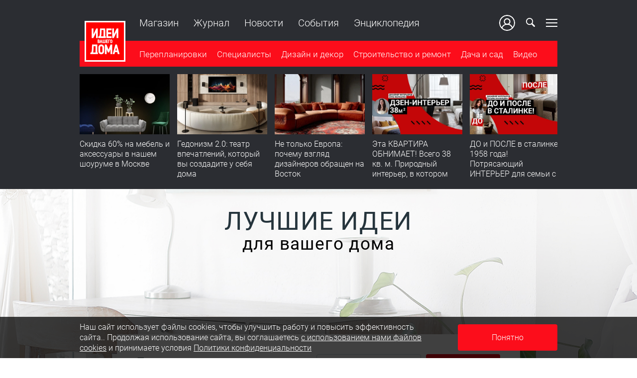

--- FILE ---
content_type: text/html; charset=UTF-8
request_url: https://www.ivd.ru/subscribe
body_size: 14431
content:

<!DOCTYPE html>
<html lang="ru-RU">
<head>
    <title>Лучшие идеи для вашего дома &mdash; IVD.ru</title>
    <meta charset="UTF-8">
    <meta http-equiv="X-UA-Compatible" content="IE=edge">
    <meta name="viewport" content="width=device-width, initial-scale=1">
    <meta name="csrf-param" content="_csrf-frontend">
    <meta name="csrf-token" content="zls0ygG4kIfmAnA0OXSAQizNpd29VqJaV187v7F--TqANl6hWOjkzJw7RwFDK9YdfqOUq_sS-A0iblKO3BivFw==">
    <link rel="preload" href="/fonts/Roboto/Roboto-Light.ttf" as="font" type="font/ttf" crossorigin="crossorigin">
    <link rel="preload" href="/fonts/Roboto/Roboto-Regular.ttf" as="font" type="font/ttf" crossorigin="crossorigin">
    <link rel="preload" href="/fonts/Roboto/Roboto-Light.woff" as="font" type="font/woff" crossorigin="crossorigin">
    <link rel="preload" href="/fonts/Roboto/Roboto-Regular.woff" as="font" type="font/woff" crossorigin="crossorigin">
    <link rel="preload" href="/fonts/Roboto/Roboto-Light.woff2" as="font" type="font/woff2" crossorigin="crossorigin">
    <link rel="preload" href="/fonts/Roboto/Roboto-Regular.woff2" as="font" type="font/woff2" crossorigin="crossorigin">
    <link rel="preload" href="/img/zaglushka_300x300-5.jpg" as="image" crossorigin="crossorigin">
    <link rel="shortcut icon" href="/favicon.ico">
    <link href="/favicon-16x16.png" rel="apple-touch-icon" sizes="16x16">
    <link href="/favicon-24x24.png" rel="apple-touch-icon" sizes="24x24">
    <link href="/favicon-32x32.png" rel="apple-touch-icon" sizes="32x32">
    <link href="/favicon-48x48.png" rel="apple-touch-icon" sizes="48x48">
    <link href="/favicon-64x64.png" rel="apple-touch-icon" sizes="64x64">
    <link href="/favicon-96x96.png" rel="apple-touch-icon" sizes="96x96">
    <link href="/favicon-144x144.png" rel="apple-touch-icon" sizes="144x144">

        <!-- TradeDoubler site verification 3094479 -->
    <meta name="p:domain_verify" content="e0f6b949b6f3a760a97bbe9abf9a7d33"/>
    <meta name="p:domain_verify" content="7482165649d0d953a7d5e84362981f8f"/>
    <meta name="pmail-verification" content="70e5c829d450461b058a4c209d79da17">
    <meta name="description" content="Реализованные и дизайн-проекты интерьеров, советы по ремонту квартир, обзоры строительных материалов, мебели, техники и оборудования и другие идеи для дома на IVD.ru.">
<meta name="keywords" content="интерьеры, перепланировки, ремонт квартир">
<meta name="og:title" content="Идеи вашего дома: интерьеры, перепланировка и ремонт квартир на IVD.RU">
<meta name="og:description" content="Дизайн-проекты интерьеров квартир и домов, советы по ремонту на IVD.RU">
<meta name="og:image" content="https://ivd.ru/img/sharing_1200x630.png">
<meta name="article:author" content="IVD.ru">
<meta name="article:publisher" content="IVD.ru">
<meta name="apple-itunes-app" content="IVD.ru">
<meta name="dcterms.dateCopyrighted" content="IVD.ru">
<meta property="og:site_name" content="IVD.ru">
<meta property="fb:app_id" content="263319584082064">
<meta property="twitter:card" content="summary_large_image">
<meta property="twitter:title" content="Идеи вашего дома: интерьеры, перепланировка и ремонт квартир на IVD.RU">
<meta property="twitter:description" content="Дизайн-проекты интерьеров квартир и домов, советы по ремонту на IVD.RU">
<meta property="og:type" content="website">
<link href="https://ivd.ru/img/sharing_1200x630.png" rel="image_src">
<link href="https://www.ivd.ru/subscribe" rel="canonical">
<link href="/css/desktop.min.css?t=1764234360" rel="stylesheet">    <meta name="verify-admitad" content="b119509b16" />
<meta name="yandex-verification" content="5f2407d2aebb53ee" />


            
<script async src="https://yastatic.net/pcode/adfox/header-bidding.js"></script>
<script>
    var adfoxBiddersMap = {

        'betweenDigital': '806934',
        'astralab': '2021785',
        'adriver': '1365592'
    };
    var adUnits = [
        {
            code: 'adfox_153269880174824932',
            sizes: [[300, 600], [300, 300], [300, 250], [160, 600], [240, 400]],
            bids: [

                {
                    bidder: 'betweenDigital',
                    params: {
                        placementId: '2487719'
                    }
                },
                {
                    bidder: 'astralab',
                    params: {
                        placementId: '62f4a45fce05541e704c5905'
                    },
                },
                {
                    bidder: 'adriver',
                    params: {
                        placementId: '73:ivd_300x600'
                    },
                }
            ]
        },

        {
            code: 'adfox_153269927070415270',
            sizes: [[728, 90]],
            bids: [

                {
                    bidder: 'betweenDigital',
                    params: {
                        placementId: '3038605'
                    }
                },
                {
                    bidder: 'astralab',
                    params: {
                        placementId: '62f4a531ce05541e704c590a'
                    }
                },
                {
                    bidder: 'adriver',
                    params: {
                        placementId: '73:ivd_728x90'
                    }
                }
            ]
        },
        {
            code: 'adfox_153149197978184902',
            sizes: [[728, 90],[300, 250]],
            bids: [

                {
                    bidder: 'betweenDigital',
                    params: {
                        placementId: '3038606'
                    }
                },

                {
                    bidder: 'adriver',
                    params: {
                        placementId: '73:ivd_300x250_1'
                    }
                }
            ]
        }
    ];
    var userTimeout = 1200;
    window.YaHeaderBiddingSettings = {
        biddersMap: adfoxBiddersMap,
        adUnits: adUnits,
        timeout: userTimeout,
    };
</script>
    
    <script>window.yaContextCb = window.yaContextCb || []</script>
    <script src="https://yandex.ru/ads/system/context.js" async></script>

<!-- Yandex.Metrika counter -->
<script type="text/javascript">
    (function(m, e, t, r, i, k, a) {
        m[i] = m[i] || function() {
            (m[i].a = m[i].a || []).push(arguments)
        };
        m[i].l = 1 * new Date();
        k = e.createElement(t), a = e.getElementsByTagName(t)[0], k.async = 1, k.src = r, a.parentNode.insertBefore(k, a)
    })
    (window, document, "script", "https://mc.yandex.ru/metrika/tag.js", "ym");

    ym(11386126, "init", {
        clickmap: true,
        trackLinks: true,
        accurateTrackBounce: true
    });
</script>
<noscript>
    <div><img src="https://mc.yandex.ru/watch/11386126" style="position:absolute; left:-9999px;" alt="" /></div>
</noscript>
<!-- /Yandex.Metrika counter -->
<script async src="https://an.yandex.ru/system/widget.js"></script>
    <link rel="stylesheet" href="https://cdn.jsdelivr.net/npm/vue-slider-component@latest/theme/material.css" rel="nofollow noopener noreferrer">
    <link rel="stylesheet" href="https://cdnjs.cloudflare.com/ajax/libs/vue-select/3.10.8/vue-select.min.css" integrity="sha512-p1n2ZxNP0mD9WVdirzIZ8OKFirQ9p8vz0V+DBD2rl2ZbCwWw8020b9nO7DLaCAb14LW8AiRsJTvG6f0PyIK30w==" crossorigin="anonymous" />
</head>
<body class="stop-mobile document-static-pages-page" >
<!-- Здесь могут быть body-counters -->

    

<div class="layout layout--guest">
        <a href="#" class="scrollup">Наверх</a>
            <div class="billboard"></div>
                
<header class="main-header js-main-header">
    <div class="container flex-block flex-wrap">
        <div class="secondary-menu">
            <div class="wrapper flex-block flex-start">
                                                            <div class="secondary-menu__row">
                                                            <a href="https://www.ivd.ru/pereplanirovki"   >Перепланировки</a>                                                                    <ul><li><a href="https://www.ivd.ru/pereplanirovki/doma"   >Каталог домов</a></li></ul>                                                                                            <a href="https://www.ivd.ru/dacha-i-sad" class="mt-2"  >Дача и сад</a>                                                                    <ul><li><a href="https://www.ivd.ru/dacha-i-sad/dacha-i-sad/landsaft"   >Ландшафт</a></li><li><a href="https://www.ivd.ru/dacha-i-sad/dacha-i-sad/dacnyj-ucastok	"   >Дачный участок</a></li></ul>                                                                                            <a href="https://www.ivd.ru/subscribe#subscribe" class="caps"  >Рассылка</a>                                                                                            <a href="https://www.ivd.ru/about" class="caps"  >О проекте</a>                                                                                            <a href="https://www.ivd.ru/adv" class="caps"  >Реклама</a>                                                                                            <a href="https://www.ivd.ru/contacts" class="caps"  >Контакты</a>                                                            
                                                            <div class="widget-social flex-start">
    
<a href="https://t.me/ivd_ru" class="social-icon color-tg icon-tg solid" target="_blank" rel="nofollow noopener noreferrer" ></a><a href="https://www.pinterest.ru/IdeiVashegoDoma/" class="social-icon color-pt icon-pinterest solid" target="_blank" rel="nofollow noopener noreferrer" ></a><a href="https://zen.yandex.ru/ivd.ru" class="social-icon color-zen  icon-zen solid" target="_blank" rel="nofollow noopener noreferrer" ></a><a href="https://vk.com/ivd_ru" class="social-icon color-vk  icon-vk no-glyph solid" target="_blank" rel="nofollow noopener noreferrer" ></a><a href="https://www.youtube.com/channel/UC36BCX-z36Vbt32jzoLJMmg" class="social-icon color-yt icon-yt solid" target="_blank" rel="nofollow noopener noreferrer" ></a><a href="https://rutube.ru/channel/26078697/" class="social-icon color-rt icon-rt solid" target="_blank" rel="nofollow noopener noreferrer" ></a><a href="https://www.ok.ru/group/55304897560804" class="social-icon color-ok  icon-ok solid" target="_blank" rel="nofollow noopener noreferrer" ></a></div>
                                                    </div>
                                            <div class="secondary-menu__row">
                                                            <a href="https://www.ivd.ru/dizajn-i-dekor"   >Дизайн и декор</a>                                                                    <ul><li><a href="https://www.ivd.ru/dizajn-i-dekor/kvartira"   >Квартира</a></li><li><a href="https://www.ivd.ru/dizajn-i-dekor/spalna"   >Спальня</a></li><li><a href="https://www.ivd.ru/dizajn-i-dekor/kuhna"   >Кухня</a></li><li><a href="https://www.ivd.ru/dizajn-i-dekor/stolovaa"   >Столовая</a></li><li><a href="https://www.ivd.ru/dizajn-i-dekor/gostinaa"   >Гостиная</a></li><li><a href="https://www.ivd.ru/dizajn-i-dekor/vannaa-komnata-sanuzel"   >Ванная комната, санузел</a></li><li><a href="https://www.ivd.ru/dizajn-i-dekor/prihozaa"   >Прихожая</a></li><li><a href="https://www.ivd.ru/dizajn-i-dekor/detskaa"   >Детская</a></li><li><a href="https://www.ivd.ru/dizajn-i-dekor/mansarda"   >Мансарда</a></li><li><a href="https://www.ivd.ru/dizajn-i-dekor/malenkaa-komnata"   >Маленькие комнаты</a></li><li><a href="https://www.ivd.ru/dizajn-i-dekor/rabocee-mesto"   >Рабочее место</a></li><li><a href="https://www.ivd.ru/dizajn-i-dekor/garderobnaa"   >Гардеробная</a></li><li><a href="https://www.ivd.ru/dizajn-i-dekor/biblioteka"   >Библиотека</a></li><li><a href="https://www.ivd.ru/dizajn-i-dekor/dekorirovanie"   >Декорирование</a></li><li><a href="https://www.ivd.ru/dizajn-i-dekor/mebel"   >Мебель</a></li><li><a href="https://www.ivd.ru/dizajn-i-dekor/aksessuary"   >Аксессуары</a></li><li><a href="https://www.ivd.ru/dizajn-i-dekor/zagorodnyj-dom"   >Загородный дом</a></li><li><a href="https://www.ivd.ru/dizajn-i-dekor/sistemy-hranenia"   >Системы хранения</a></li><li><a href="https://www.ivd.ru/dizajn-i-dekor/koridor"   >Коридор</a></li><li><a href="https://www.ivd.ru/dizajn-i-dekor/uborka"   >Уборка</a></li></ul>                                                            
                                                    </div>
                                            <div class="secondary-menu__row">
                                                            <a href="https://www.ivd.ru/stroitelstvo-i-remont"   >Строительство и ремонт</a>                                                                    <ul><li><a href="https://www.ivd.ru/stroitelstvo-i-remont/fundament"   >Фундамент</a></li><li><a href="https://www.ivd.ru/stroitelstvo-i-remont/krovla"   >Кровля</a></li><li><a href="https://www.ivd.ru/stroitelstvo-i-remont/steny"   >Стены</a></li><li><a href="https://www.ivd.ru/stroitelstvo-i-remont/okna"   >Окна</a></li><li><a href="https://www.ivd.ru/stroitelstvo-i-remont/dveri-i-peregorodki"   >Двери и перегородки</a></li><li><a href="https://www.ivd.ru/stroitelstvo-i-remont/potolok"   >Потолок</a></li><li><a href="https://www.ivd.ru/stroitelstvo-i-remont/balkony-i-lodzii"   >Балконы и лоджии</a></li><li><a href="https://www.ivd.ru/stroitelstvo-i-remont/vnutrennie-konstrukcii"   >Внутренние конструкции</a></li><li><a href="https://www.ivd.ru/stroitelstvo-i-remont/pol"   >Пол</a></li><li><a href="https://www.ivd.ru/stroitelstvo-i-remont/vodosnabzenie-i-kanalizacia"   >Водоснабжение и канализация</a></li><li><a href="https://www.ivd.ru/stroitelstvo-i-remont/otoplenie"   >Отопление</a></li><li><a href="https://www.ivd.ru/stroitelstvo-i-remont/ventilacia-i-kondicionirovanie"   >Вентиляция и кондиционирование</a></li><li><a href="https://www.ivd.ru/stroitelstvo-i-remont/gazo-i-energosnabzenie"   >Газо- и энергоснабжение</a></li><li><a href="https://www.ivd.ru/stroitelstvo-i-remont/osvesenie"   >Освещение</a></li><li><a href="https://www.ivd.ru/stroitelstvo-i-remont/santehniceskoe-oborudovanie"   >Сантехническое оборудование</a></li><li><a href="https://www.ivd.ru/stroitelstvo-i-remont/bezopasnost-i-domasnaa-avtomatika"   >Безопасность и домашняя автоматика</a></li><li><a href="https://www.ivd.ru/stroitelstvo-i-remont/bani-sauny-bassejny"   >Бани, сауны, бассейны</a></li><li><a href="https://www.ivd.ru/stroitelstvo-i-remont/stroitelnye-materialy"   >Строительные материалы</a></li><li><a href="https://www.ivd.ru/stroitelstvo-i-remont/otdelocnye-materialy"   >Отделочные материалы</a></li><li><a href="https://www.ivd.ru/stroitelstvo-i-remont/instrumenty"   >Инструменты</a></li><li><a href="https://www.ivd.ru/stroitelstvo-i-remont/tehnika"   >Техника</a></li><li><a href="https://www.ivd.ru/stroitelstvo-i-remont/zakony-i-finansy"   >Законы и финансы</a></li></ul>                                                            
                                                    </div>
                                                </div>
        </div>
        <div class="wrapper js-header-scroll show">
            <div class="btn-menu-mobile hidden-lg hidden-md">
                <span></span>
                <span></span>
                <span></span>
            </div>
            <div class="page-info js-page-info-block">
                <div class="logo">
                                            <a href="/"><span class="logo__item"></span></a>
                                    </div>
                <div class="header-function flex-block flex-gap">
                                            <div class="sub_menu hidden-sm">
                            <div class="menu">
                                <ul>
                                                                            <li><a href="https://shop.ivd.ru/"   >Магазин</a></li>
                                                                            <li><a href="https://www.ivd.ru/zhurnal"   >Журнал</a></li>
                                                                            <li><a href="https://www.ivd.ru/news"   >Новости</a></li>
                                                                            <li><a href="https://www.ivd.ru/events"   >События</a></li>
                                                                            <li><a href="https://www.ivd.ru/wiki"   >Энциклопедия</a></li>
                                                                                                        </ul>
                            </div>
                        </div>
                                        <div class="pull-right flex-block flex-v-middle">
                                                    <a href="/registration"
                               class="auth_btn header-user__image hidden-sm flex-block">
                                <span class="default-avatar icon-user-empty"></span>
                                Ваш кабинет
                            </a>
                            <a class="icon-search top_subnav"></a>
                                                <div class="btn-menu top_subnav hidden-xs">
                            <span></span>
                            <span></span>
                            <span></span>
                        </div>
                    </div>
                </div>

                
<nav class="main-navigation js-category-navigation-block flex-block">
    <div class="top-menu">
        <div class="top-menu-wrapper">
                            <div class="swiper-slide hidden-md hidden-lg">
                    <a href="/registration" class="auth_btn top_subnav">Войти</a>
                </div>
                                                                        <div class="swiper-slide"><a href="https://www.ivd.ru/pereplanirovki"   >Перепланировки</a></div>
                                    <div class="swiper-slide"><a href="https://www.ivd.ru/architects"   >Специалисты</a></div>
                                    <div class="swiper-slide"><a href="https://www.ivd.ru/dizajn-i-dekor"   >Дизайн и декор</a></div>
                                    <div class="swiper-slide"><a href="https://www.ivd.ru/stroitelstvo-i-remont"   >Строительство и ремонт</a></div>
                                    <div class="swiper-slide"><a href="https://www.ivd.ru/dacha-i-sad"   >Дача и сад</a></div>
                                    <div class="swiper-slide"><a href="https://www.ivd.ru/video"   >Видео</a></div>
                                    </div>
    </div>
</nav>
            </div>
        </div>
    </div>
            <section class="sub-menu js-header-panels-container">
            <!-- Анонсы в шапке -->
            <div class="sub-panel active" id="static-gallery">
                <div class="container">
                    <div class="wrapper">
                        <div class="flex-block flex-gap">
                            <div class="gallery-wrapper">
    <div class="main-header__articles articles-list article-carousel">
                                                <div class="gallery-item">
                    <div class="image_item webp">
                        <a href="https://shop.ivd.ru"  rel="nofollow noopener noreferrer">
                            <span class="article-preview__thumbs">
                                <img class="lazyload regressive_image"
                                     src="https://www.ivd.ru/images/cache/2025/11/11/fit_19_10_false_crop_990_659_731_0_q90_4134592_165e174502da2784b01964f4e.webp"
                                     data-src="https://www.ivd.ru/images/cache/2025/11/11/fit_450_300_false_crop_990_659_731_0_q90_4134592_165e174502da2784b01964f4e.webp"
                                     alt="Скидка 60% на мебель и аксессуары в нашем шоуруме в Москве"
                                     title="Скидка 60% на мебель и аксессуары в нашем шоуруме в Москве"
                                     width="450"
                                     height="300">
                                    
                                </span>
                        </a>
                    </div>
                    <div class="details_item">
                        <p>
                            <a class="test-article-carousel-external-link"
                               href="https://shop.ivd.ru"
                                 rel="nofollow noopener noreferrer">
                                Скидка 60% на мебель и аксессуары в нашем шоуруме в Москве                            </a>
                        </p>
                    </div>
                </div>
                            <div class="gallery-item">
                    <div class="image_item webp">
                        <a href="https://salon.ru/article/gedonizm-2-0-teatr-vpechatlenij-kotoryj-vy-sozdadite-u-sebya-doma-76202" target="_blank" rel="nofollow noopener noreferrer">
                            <span class="article-preview__thumbs">
                                <img class="lazyload regressive_image"
                                     src="https://www.ivd.ru/images/cache/2025/11/28/fit_19_10_false_crop_705_470_65_0_q90_4155102_2058aeb6bf9417c65295ec4ef.webp"
                                     data-src="https://www.ivd.ru/images/cache/2025/11/28/fit_450_300_false_crop_705_470_65_0_q90_4155102_2058aeb6bf9417c65295ec4ef.webp"
                                     alt="Гедонизм 2.0: театр впечатлений, который вы создадите у себя дома"
                                     title="Гедонизм 2.0: театр впечатлений, который вы создадите у себя дома"
                                     width="450"
                                     height="300">
                                    
                                </span>
                        </a>
                    </div>
                    <div class="details_item">
                        <p>
                            <a class="test-article-carousel-external-link"
                               href="https://salon.ru/article/gedonizm-2-0-teatr-vpechatlenij-kotoryj-vy-sozdadite-u-sebya-doma-76202"
                                target="_blank" rel="nofollow noopener noreferrer">
                                Гедонизм 2.0: театр впечатлений, который вы создадите у себя дома                            </a>
                        </p>
                    </div>
                </div>
                            <div class="gallery-item">
                    <div class="image_item webp">
                        <a href="https://salon.ru/article/ne-tolko-evropa-pochemu-vzglyad-dizajnerov-obrashchen-na-vostok-76342" target="_blank" rel="nofollow noopener noreferrer">
                            <span class="article-preview__thumbs">
                                <img class="lazyload regressive_image"
                                     src="https://www.ivd.ru/images/cache/2025/11/28/fit_19_10_false_crop_697_465_68_0_q90_4155112_cad4eb4f12644657556e7c06b.webp"
                                     data-src="https://www.ivd.ru/images/cache/2025/11/28/fit_450_300_false_crop_697_465_68_0_q90_4155112_cad4eb4f12644657556e7c06b.webp"
                                     alt="​Не только Европа: почему взгляд дизайнеров обращен на Восток"
                                     title="​Не только Европа: почему взгляд дизайнеров обращен на Восток"
                                     width="450"
                                     height="300">
                                    
                                </span>
                        </a>
                    </div>
                    <div class="details_item">
                        <p>
                            <a class="test-article-carousel-external-link"
                               href="https://salon.ru/article/ne-tolko-evropa-pochemu-vzglyad-dizajnerov-obrashchen-na-vostok-76342"
                                target="_blank" rel="nofollow noopener noreferrer">
                                ​Не только Европа: почему взгляд дизайнеров обращен на Восток                            </a>
                        </p>
                    </div>
                </div>
                            <div class="gallery-item">
                    <div class="image_item webp">
                        <a href="/dizajn-i-dekor/kvartira/eta-kvartira-obnimaet-vsego-38-kv-m-prirodnyj-interer-v-kotorom-hochetsya-ostatsya-navsegda-142642" >
                            <span class="article-preview__thumbs">
                                <img class="lazyload regressive_image"
                                     src="https://www.ivd.ru/images/cache/2025/11/25/fit_19_10_false_crop_1620_1080_150_0_q90_4148902_ea7d71f910e5e986ed589ff7d.webp"
                                     data-src="https://www.ivd.ru/images/cache/2025/11/25/fit_450_300_false_crop_1620_1080_150_0_q90_4148902_ea7d71f910e5e986ed589ff7d.webp"
                                     alt="Эта КВАРТИРА ОБНИМАЕТ! Всего 38 кв. м. Природный интерьер, в котором хочется остаться навсегда"
                                     title="Эта КВАРТИРА ОБНИМАЕТ! Всего 38 кв. м. Природный интерьер, в котором хочется остаться навсегда"
                                     width="450"
                                     height="300">
                                    
                                </span>
                        </a>
                    </div>
                    <div class="details_item">
                        <p>
                            <a class="test-article-carousel-link"
                               href="/dizajn-i-dekor/kvartira/eta-kvartira-obnimaet-vsego-38-kv-m-prirodnyj-interer-v-kotorom-hochetsya-ostatsya-navsegda-142642"
                                >
                                Эта КВАРТИРА ОБНИМАЕТ! Всего 38 кв. м. Природный интерьер, в котором хочется остаться навсегда                            </a>
                        </p>
                    </div>
                </div>
                            <div class="gallery-item">
                    <div class="image_item webp">
                        <a href="/dizajn-i-dekor/kvartira/do-i-posle-v-stalinke-1958-goda-potryasayushchij-interer-dlya-semi-s-rebenkom-rumtur-142252" >
                            <span class="article-preview__thumbs">
                                <img class="lazyload regressive_image"
                                     src="https://www.ivd.ru/images/cache/2025/11/10/fit_19_10_false_crop_1620_1080_150_0_q90_4134322_17651eb8d9edcb17888fd96ab.webp"
                                     data-src="https://www.ivd.ru/images/cache/2025/11/10/fit_450_300_false_crop_1620_1080_150_0_q90_4134322_17651eb8d9edcb17888fd96ab.webp"
                                     alt="ДО и ПОСЛЕ в сталинке 1958 года! Потрясающий ИНТЕРЬЕР для семьи с ребенком. Румтур"
                                     title="ДО и ПОСЛЕ в сталинке 1958 года! Потрясающий ИНТЕРЬЕР для семьи с ребенком. Румтур"
                                     width="450"
                                     height="300">
                                    
                                </span>
                        </a>
                    </div>
                    <div class="details_item">
                        <p>
                            <a class="test-article-carousel-link"
                               href="/dizajn-i-dekor/kvartira/do-i-posle-v-stalinke-1958-goda-potryasayushchij-interer-dlya-semi-s-rebenkom-rumtur-142252"
                                >
                                ДО и ПОСЛЕ в сталинке 1958 года! Потрясающий ИНТЕРЬЕР для семьи с ребенком. Румтур                            </a>
                        </p>
                    </div>
                </div>
                            <div class="gallery-item">
                    <div class="image_item webp">
                        <a href="/dizajn-i-dekor/kvartira/kak-iz-ubitoj-vtorichki-za-2-mesyaca-sdelali-dizajnerskij-remont-flipping-s-byudzhetom-kotoryj-vas-udivit-141882" >
                            <span class="article-preview__thumbs">
                                <img class="lazyload regressive_image"
                                     src="https://www.ivd.ru/images/cache/2025/10/27/fit_19_10_false_crop_1620_1080_150_0_q90_4118592_1563ea988fa2b5aa34ff579ab.webp"
                                     data-src="https://www.ivd.ru/images/cache/2025/10/27/fit_450_300_false_crop_1620_1080_150_0_q90_4118592_1563ea988fa2b5aa34ff579ab.webp"
                                     alt="Как из УБИТОЙ ВТОРИЧКИ за 2 месяца сделали ДИЗАЙНЕРСКИЙ ремонт. Флиппинг с бюджетом, который вас удивит!"
                                     title="Как из УБИТОЙ ВТОРИЧКИ за 2 месяца сделали ДИЗАЙНЕРСКИЙ ремонт. Флиппинг с бюджетом, который вас удивит!"
                                     width="450"
                                     height="300">
                                    
                                </span>
                        </a>
                    </div>
                    <div class="details_item">
                        <p>
                            <a class="test-article-carousel-link"
                               href="/dizajn-i-dekor/kvartira/kak-iz-ubitoj-vtorichki-za-2-mesyaca-sdelali-dizajnerskij-remont-flipping-s-byudzhetom-kotoryj-vas-udivit-141882"
                                >
                                Как из УБИТОЙ ВТОРИЧКИ за 2 месяца сделали ДИЗАЙНЕРСКИЙ ремонт. Флиппинг с бюджетом, который вас удивит!                             </a>
                        </p>
                    </div>
                </div>
                            <div class="gallery-item">
                    <div class="image_item webp">
                        <a href="/dizajn-i-dekor/kvartira/iz-odnushki-v-evrotreshku-39-kv-m-uyuta-zonirovaniya-i-vau-dizajna-141562" >
                            <span class="article-preview__thumbs">
                                <img class="lazyload regressive_image"
                                     src="https://www.ivd.ru/images/cache/2025/10/13/fit_19_10_false_crop_1620_1080_150_0_q90_4104672_9658f165d07764bbb23387384.webp"
                                     data-src="https://www.ivd.ru/images/cache/2025/10/13/fit_450_300_false_crop_1620_1080_150_0_q90_4104672_9658f165d07764bbb23387384.webp"
                                     alt="Из ОДНУШКИ в ЕВРОТРЕШКУ! 39 кв. м уюта, зонирования и вау-дизайна"
                                     title="Из ОДНУШКИ в ЕВРОТРЕШКУ! 39 кв. м уюта, зонирования и вау-дизайна"
                                     width="450"
                                     height="300">
                                    
                                </span>
                        </a>
                    </div>
                    <div class="details_item">
                        <p>
                            <a class="test-article-carousel-link"
                               href="/dizajn-i-dekor/kvartira/iz-odnushki-v-evrotreshku-39-kv-m-uyuta-zonirovaniya-i-vau-dizajna-141562"
                                >
                                Из ОДНУШКИ в ЕВРОТРЕШКУ! 39 кв. м уюта, зонирования и вау-дизайна                            </a>
                        </p>
                    </div>
                </div>
                            <div class="gallery-item">
                    <div class="image_item webp">
                        <a href="/dizajn-i-dekor/kvartira/korolevskij-komfort-kvartira-37-m-v-stile-neoklassika-rumtur-po-intereru-mechty-141122" >
                            <span class="article-preview__thumbs">
                                <img class="lazyload regressive_image"
                                     src="https://www.ivd.ru/images/cache/2025/9/24/fit_19_10_false_crop_1620_1080_150_0_q90_4089672_5b050be6792d62352e4212e41.webp"
                                     data-src="https://www.ivd.ru/images/cache/2025/9/24/fit_450_300_false_crop_1620_1080_150_0_q90_4089672_5b050be6792d62352e4212e41.webp"
                                     alt="Королевский комфорт! Квартира 37 кв.м в стиле неоклассика. Румтур по интерьеру мечты"
                                     title="Королевский комфорт! Квартира 37 кв.м в стиле неоклассика. Румтур по интерьеру мечты"
                                     width="450"
                                     height="300">
                                    
                                </span>
                        </a>
                    </div>
                    <div class="details_item">
                        <p>
                            <a class="test-article-carousel-link"
                               href="/dizajn-i-dekor/kvartira/korolevskij-komfort-kvartira-37-m-v-stile-neoklassika-rumtur-po-intereru-mechty-141122"
                                >
                                Королевский комфорт! Квартира 37 кв.м в стиле неоклассика. Румтур по интерьеру мечты                            </a>
                        </p>
                    </div>
                </div>
                            <div class="gallery-item">
                    <div class="image_item webp">
                        <a href="/dizajn-i-dekor/kvartira/provans-dlya-molodoj-babushki-rumtur-uyutnoj-kvartiry-44-kv-m-v-kotoruyu-vy-vlyubites-140742" >
                            <span class="article-preview__thumbs">
                                <img class="lazyload regressive_image"
                                     src="https://www.ivd.ru/images/cache/2025/9/11/fit_19_10_false_crop_1279_853_0_0_q90_4078022_41865295f57da1eab1b755f7e.webp"
                                     data-src="https://www.ivd.ru/images/cache/2025/9/11/fit_450_300_false_crop_1279_853_0_0_q90_4078022_41865295f57da1eab1b755f7e.webp"
                                     alt="Прованс для молодой бабушки! Румтур уютной квартиры 44 кв. м, в которую вы влюбитесь"
                                     title="Прованс для молодой бабушки! Румтур уютной квартиры 44 кв. м, в которую вы влюбитесь"
                                     width="450"
                                     height="300">
                                    
                                </span>
                        </a>
                    </div>
                    <div class="details_item">
                        <p>
                            <a class="test-article-carousel-link"
                               href="/dizajn-i-dekor/kvartira/provans-dlya-molodoj-babushki-rumtur-uyutnoj-kvartiry-44-kv-m-v-kotoruyu-vy-vlyubites-140742"
                                >
                                Прованс для молодой бабушки! Румтур уютной квартиры 44 кв. м, в которую вы влюбитесь                            </a>
                        </p>
                    </div>
                </div>
                            <div class="gallery-item">
                    <div class="image_item webp">
                        <a href="/dizajn-i-dekor/kvartira/eto-shedevr-dizajn-kvartiry-27-kv-m-v-stile-chanel-interer-s-dushoj-vintazhom-i-genialnymi-resheniyami-dom-1900-goda-rumtur-140272" >
                            <span class="article-preview__thumbs">
                                <img class="lazyload regressive_image"
                                     src="https://www.ivd.ru/images/cache/2025/8/25/fit_19_10_false_crop_1620_1080_150_0_q90_4057072_2837bd839d67e3423a0a71575.webp"
                                     data-src="https://www.ivd.ru/images/cache/2025/8/25/fit_450_300_false_crop_1620_1080_150_0_q90_4057072_2837bd839d67e3423a0a71575.webp"
                                     alt="ЭТО ШЕДЕВР! Дизайн квартиры 27 кв. м в стиле Chanel, интерьер с душой, винтажом и гениальными решениями.  Дом 1900 года. Румтур"
                                     title="ЭТО ШЕДЕВР! Дизайн квартиры 27 кв. м в стиле Chanel, интерьер с душой, винтажом и гениальными решениями.  Дом 1900 года. Румтур"
                                     width="450"
                                     height="300">
                                    
                                </span>
                        </a>
                    </div>
                    <div class="details_item">
                        <p>
                            <a class="test-article-carousel-link"
                               href="/dizajn-i-dekor/kvartira/eto-shedevr-dizajn-kvartiry-27-kv-m-v-stile-chanel-interer-s-dushoj-vintazhom-i-genialnymi-resheniyami-dom-1900-goda-rumtur-140272"
                                >
                                ЭТО ШЕДЕВР! Дизайн квартиры 27 кв. м в стиле Chanel, интерьер с душой, винтажом и гениальными решениями.  Дом 1900 года. Румтур                            </a>
                        </p>
                    </div>
                </div>
                            <div class="gallery-item">
                    <div class="image_item webp">
                        <a href="/dizajn-i-dekor/kvartira/iz-odnushki-v-treshku-na-38-kv-m-kvartira-dlya-dizajnera-i-ee-synovej-klassnyj-i-pozitivnyj-rumtur-139762" >
                            <span class="article-preview__thumbs">
                                <img class="lazyload regressive_image"
                                     src="https://www.ivd.ru/images/cache/2025/8/5/fit_19_10_false_crop_1620_1080_150_0_q90_4039082_7d772969494dc95c7b1002615.webp"
                                     data-src="https://www.ivd.ru/images/cache/2025/8/5/fit_450_300_false_crop_1620_1080_150_0_q90_4039082_7d772969494dc95c7b1002615.webp"
                                     alt="ВЫ НЕ ПОВЕРИТЕ! Из однушки 38 м² сделали трёшку для мамы и двух сыновей! Шок-перепланировка. Румтур"
                                     title="ВЫ НЕ ПОВЕРИТЕ! Из однушки 38 м² сделали трёшку для мамы и двух сыновей! Шок-перепланировка. Румтур"
                                     width="450"
                                     height="300">
                                    
                                </span>
                        </a>
                    </div>
                    <div class="details_item">
                        <p>
                            <a class="test-article-carousel-link"
                               href="/dizajn-i-dekor/kvartira/iz-odnushki-v-treshku-na-38-kv-m-kvartira-dlya-dizajnera-i-ee-synovej-klassnyj-i-pozitivnyj-rumtur-139762"
                                >
                                ВЫ НЕ ПОВЕРИТЕ! Из однушки 38 м² сделали трёшку для мамы и двух сыновей! Шок-перепланировка. Румтур                            </a>
                        </p>
                    </div>
                </div>
                            <div class="gallery-item">
                    <div class="image_item webp">
                        <a href="/dizajn-i-dekor/kvartira/kvartira-dlya-mamy-interer-45-kv-m-v-klassicheskom-stile-eksklyuzivnaya-mebel-umnoe-zonirovanie-krutye-priemy-rumtur-139562" >
                            <span class="article-preview__thumbs">
                                <img class="lazyload regressive_image"
                                     src="https://www.ivd.ru/images/cache/2025/7/22/fit_19_10_false_crop_1620_1080_150_0_q90_4028862_7f0ecedb93fe0e95932abb710.webp"
                                     data-src="https://www.ivd.ru/images/cache/2025/7/22/fit_450_300_false_crop_1620_1080_150_0_q90_4028862_7f0ecedb93fe0e95932abb710.webp"
                                     alt="КВАРТИРА ДЛЯ МАМЫ! Интерьер 45 кв. м в классическом стиле. Эксклюзивная мебель, умное зонирование, крутые приемы. Румтур"
                                     title="КВАРТИРА ДЛЯ МАМЫ! Интерьер 45 кв. м в классическом стиле. Эксклюзивная мебель, умное зонирование, крутые приемы. Румтур"
                                     width="450"
                                     height="300">
                                    
                                </span>
                        </a>
                    </div>
                    <div class="details_item">
                        <p>
                            <a class="test-article-carousel-link"
                               href="/dizajn-i-dekor/kvartira/kvartira-dlya-mamy-interer-45-kv-m-v-klassicheskom-stile-eksklyuzivnaya-mebel-umnoe-zonirovanie-krutye-priemy-rumtur-139562"
                                >
                                КВАРТИРА ДЛЯ МАМЫ! Интерьер 45 кв. м в классическом стиле. Эксклюзивная мебель, умное зонирование, крутые приемы. Румтур                            </a>
                        </p>
                    </div>
                </div>
                        </div>
</div>
                        </div>
                    </div>
                </div>
            </div>
        </section>
    </header>
        <div class="banner">
        <div class="container">
            <div id="adfox_153148863223739224" class="flex-block justify-content-center"></div>
        </div>
    </div>
        <main class="page-content">
        <style>
    @font-face {
        font-family: 'Roboto';
        font-style: normal;
        font-weight: 400;
        font-display: swap;
        src: local('Roboto '), local('Roboto-Regular'),
        url('/fonts/Roboto/Roboto-Regular.woff2') format('woff2'),
        url('/fonts/Roboto/Roboto-Regular.woff') format('woff');
    }
    @font-face {
        font-family: 'Roboto';
        font-style: normal;
        font-weight: 500;
        font-display: swap;
        src: local('Roboto Medium'), local('Roboto-Medium'),
        url('/fonts/Roboto/roboto-v20-latin_cyrillic-500.woff2') format('woff2'),
        url('/fonts/Roboto/roboto-v20-latin_cyrillic-500.woff') format('woff');
    }
    @font-face {
        font-family: 'Roboto';
        font-style: normal;
        font-weight: 700;
        font-display: swap;
        src: local('Roboto Bold'), local('Roboto-Bold'),
        url('/fonts/Roboto/roboto-v20-latin_cyrillic-700.woff2') format('woff2'),
        url('/fonts/Roboto/roboto-v20-latin_cyrillic-700.woff') format('woff');
    }

    #modal-subscribe {
      display: none!important;
    }
    @media screen and (max-width: 414px) {
        .subscribe__form .success-message {
            margin:30px 0;
        }
    }
</style>

<section class="subscribe" id="subscribe">
    <div class="container">
        <h1 class="subscribe__title">
            <b>Лучшие идеи</b> для вашего дома
        </h1>
        <div class="subscribe__form">
            <form id="form-subpage" class="form-default form-theme__default js-form-validate" action="" method="post" name="subscribe" data-formId="52" novalidate="novalidate">
                <div class="info">
                    <div class="title">
                        <b>Подпишитесь на рассылку</b>
                        и получите уникальный материал от IVD.ru
                    </div>
                    <div class="description hidden-xs">Присылаем подборку от редакции раз&nbsp;в&nbsp;неделю</div>
                </div>
                <div class="form-subscribe__action">
                    <div class="subscribe__form-wrapper">
                        <input type="hidden" name="_csrf-frontend" value="zls0ygG4kIfmAnA0OXSAQizNpd29VqJaV187v7F--TqANl6hWOjkzJw7RwFDK9YdfqOUq_sS-A0iblKO3BivFw==">                        <input type="hidden" name="source_id" value="172">
                        <input type="hidden" name="active" value="0">
                        <input type="hidden" name="confirmed" value="0">
                        <input type="hidden" name="api_token" value="52aa00fa9054887d13269674ad66c968">
                        <input type="hidden" name="list_id" value="22">
                        <div class="subscribe__form-input">
                            <input type="text" name="email" class="js-validate-email required text-field" placeholder="Email">
                        </div>
                        <div class="btn-wrapper">
                            <input type="submit" class="btn btn-colored solid small js-ajax-submit" data-gtm="sub_page_subscribe_button" value="Подписаться">
                        </div>
                    </div>
                    <p class="subscribe__form-agreement"><span>Нажимая на кнопку «Подписаться», <br> Вы даете согласие на <a href="/terms/">обработку персональных данных</a></span></p>
                </div>
            </form>
            <div class="form-subscribe__return-link">
                <a href="/stroitelstvo-i-remont/otdelocnye-materialy/vse-o-kraske-dlya-sten-bazovaya-informaciya-i-to-chto-vy-tochno-ne-najdete-v-internete-83982/?utm_subscribe">Получить уникальный материал от IVD.ru</a>
            </div>
        </div>
    </div>
</section>
    </main>
    <footer class="main-footer">
    <div class="container">
        <div class="row">
            <div class="footer-block flex-rows">
                <div class="footer-block__menu sm-row-1">
                    <div class="title hidden-sm hidden-xs">
                        <a href="/pereplanirovki">
                            Перепланировки
                        </a>
                    </div>
                    <div class="title hidden-md hidden-lg ">Посетителям</div>
                    <nav class="menu menu-columns">
                        <ul class="small-size hidden-xs hidden-sm">
                            <li><a href="/pereplanirovki/doma">Каталог домов</a></li>
                        </ul>
                        <br class="hidden-sm hidden-xs">
                        <ul class="default-size caps hidden-sm hidden-xs">
                            <li><a href="/subscribe#subscribe" data-gtm="footer_subscribe_button">Рассылка</a></li>
                            <li><a href="/wiki">Энциклопедия</a></li>
                            <li><a href="/video">Видео</a></li>
                            <li><a href="/zhurnal">Журнал</a></li>
                            <li><a href="/news">Новости</a></li>
                            <li><a href="/events">События</a></li>
                            <li><a href="/about">О проекте</a></li>
                            <li><a href="https://shop.ivd.ru/">Магазин</a></li>
                        </ul>
                        <ul class="small-size">
                            <li class="hidden-lg hidden-md"><a href="/registration">Регистрация</a>/<a href="/login">авторизация</a></li>
                            <li class="hidden-lg hidden-md"><a href="/subscribe#subscribe" data-gtm="footer_subscribe_button">Рассылка</a></li>
                            <li class="hidden-lg hidden-md"><a href="/contacts">Контакты</a></li>
                            <li><a href="/adv">Реклама на сайте</a></li>
                            <li><a href="/advertising">Реклама в журнале</a></li>
                            <li><a href="/terms">Пользовательское соглашение</a></li>
                            <li><a href="/privacy">Политика конфиденциальности</a></li>
                        </ul>
                        <br class="hidden-xs hidden-sm">
                        <ul class="default-size caps hidden-xs hidden-sm">
                            <li><a href="/contacts">Контакты</a></li>
                        </ul>
                    </nav>
                    <div class="hidden-sm hidden-xs"><div class="widget-social flex-start">
    
<a href="https://t.me/ivd_ru" class="social-icon color-tg icon-tg solid" target="_blank" rel="nofollow noopener noreferrer" ></a><a href="https://www.pinterest.ru/IdeiVashegoDoma/" class="social-icon color-pt icon-pinterest solid" target="_blank" rel="nofollow noopener noreferrer" ></a><a href="https://zen.yandex.ru/ivd.ru" class="social-icon color-zen  icon-zen solid" target="_blank" rel="nofollow noopener noreferrer" ></a><a href="https://vk.com/ivd_ru" class="social-icon color-vk  icon-vk no-glyph solid" target="_blank" rel="nofollow noopener noreferrer" ></a><a href="https://www.youtube.com/channel/UC36BCX-z36Vbt32jzoLJMmg" class="social-icon color-yt icon-yt solid" target="_blank" rel="nofollow noopener noreferrer" ></a><a href="https://rutube.ru/channel/26078697/" class="social-icon color-rt icon-rt solid" target="_blank" rel="nofollow noopener noreferrer" ></a><a href="https://www.ok.ru/group/55304897560804" class="social-icon color-ok  icon-ok solid" target="_blank" rel="nofollow noopener noreferrer" ></a></div>
</div>
                </div>
                <div class="footer-block__menu sm-row-1 hidden-xs hidden-sm">
                    <div class="title"><a href="/dizajn-i-dekor">Дизайн и декор</a></div>
                    <nav class="menu menu-columns">
                        <ul class="small-size">
                            <li><a href="/dizajn-i-dekor/kvartira">Квартира</a></li>
                            <li><a href="/dizajn-i-dekor/spalna">Спальня</a></li>
                            <li><a href="/dizajn-i-dekor/kuhna">Кухня</a></li>
                            <li><a href="/dizajn-i-dekor/stolovaa">Столовая</a></li>
                            <li><a href="/dizajn-i-dekor/gostinaa">Гостиная</a></li>
                            <li><a href="/dizajn-i-dekor/vannaa-komnata-sanuzel">Ванная комната, санузел</a></li>
                            <li><a href="/dizajn-i-dekor/prihozaa">Прихожая</a></li>
                            <li><a href="/dizajn-i-dekor/detskaa">Детская</a></li>
                            <li><a href="/dizajn-i-dekor/mansarda">Мансарда</a></li>
                            <li><a href="/dizajn-i-dekor/malenkaa-komnata">Маленькие комнаты</a></li>
                            <li><a href="/dizajn-i-dekor/rabocee-mesto">Рабочее место</a></li>
                            <li><a href="/dizajn-i-dekor/garderobnaa">Гардеробная</a></li>
                            <li><a href="/dizajn-i-dekor/biblioteka">Библиотека </a></li>
                            <li><a href="/dizajn-i-dekor/dekorirovanie">Декорирование</a></li>
                            <li><a href="/dizajn-i-dekor/mebel">Мебель</a></li>
                            <li><a href="/dizajn-i-dekor/aksessuary">Аксессуары</a></li>
                            <li><a href="/dizajn-i-dekor/zagorodnyj-dom">Загородный дом</a></li>
                            <li><a href="/dizajn-i-dekor/sistemy-hranenia">Системы хранения</a></li>
                            <li><a href="/dizajn-i-dekor/koridor">Коридор</a></li>
                            <li><a href="/dizajn-i-dekor/uborka">Уборка</a></li>
                        </ul>
                        <br class="hidden-xs hidden-sm">
                        <div class="title"><a href="/dacha-i-sad">Дача и сад</a></div>
                        <ul class="small-size">
                          <li><a href="/dacha-i-sad/landsaft">Ландшафт</a></li>
                          <li><a href="/dacha-i-sad/dacnyj-ucastok">Дачный участок</a></li>
                        </ul>
                    </nav>
                </div>
                <div class="footer-block__menu sm-row-1 hidden-xs hidden-sm">
                    <div class="title"><a href="/stroitelstvo-i-remont">Строительство и ремонт</a></div>
                    <nav class="menu menu-columns">
                        <ul class="small-size">
                            <li><a href="/stroitelstvo-i-remont/fundament">Фундамент</a></li>
                            <li><a href="/stroitelstvo-i-remont/krovla">Кровля</a></li>
                            <li><a href="/stroitelstvo-i-remont/steny">Стены</a></li>
                            <li><a href="/stroitelstvo-i-remont/okna">Окна</a></li>
                            <li><a href="/stroitelstvo-i-remont/dveri-i-peregorodki">Двери и перегородки</a></li>
                            <li><a href="/stroitelstvo-i-remont/potolok">Потолок</a></li>
                            <li><a href="/stroitelstvo-i-remont/vnutrennie-konstrukcii">Внутренние конструкции</a></li>
                            <li><a href="/stroitelstvo-i-remont/pol">Пол</a></li>
                            <li><a href="/stroitelstvo-i-remont/vodosnabzenie-i-kanalizacia">Водоснабжение и канализация</a></li>
                            <li><a href="/stroitelstvo-i-remont/otoplenie">Отопление</a></li>
                            <li><a href="/stroitelstvo-i-remont/ventilacia-i-kondicionirovanie">Вентиляция и кондиционирование</a></li>
                            <li><a href="/stroitelstvo-i-remont/gazo-i-energosnabzenie">Газо- и энергоснабжение</a></li>
                            <li><a href="/stroitelstvo-i-remont/osvesenie">Освещение</a></li>
                            <li><a href="/stroitelstvo-i-remont/santehniceskoe-oborudovanie">Сантехническое оборудование</a></li>
                            <li><a href="/stroitelstvo-i-remont/bezopasnost-i-domasnaa-avtomatika">Безопасность и домашняя автоматика</a></li>
                            <li><a href="/stroitelstvo-i-remont/bani-sauny-bassejny">Бани, сауны, бассейны</a></li>
                            <li><a href="/stroitelstvo-i-remont/stroitelnye-materialy">Строительные материалы</a></li>
                            <li><a href="/stroitelstvo-i-remont/otdelocnye-materialy">Отделочные материалы</a></li>
                            <li><a href="/stroitelstvo-i-remont/instrumenty">Инструменты</a></li>
                            <li><a href="/stroitelstvo-i-remont/tehnika">Техника</a></li>
                            <li><a href="/stroitelstvo-i-remont/zakony-i-finansy">Законы и финансы</a></li>
                        </ul>
                    </nav>
                </div>
                <div class="sm-row-1 hidden-sm footer-journal">
                    <aside class="footer-side">
                        <div class="footer-announce">
                                                    <a href="https://www.ivd.ru/zhurnal/4-specvypusk" class="box-block">
            <p>ИВД. 2-комнатные квартиры. 2019</p>
            <span class="article-preview__thumbs">
                <img src="https://www.ivd.ru/images/cache/2019/8/6/fit_330_430_false_crop_392_527_17_13_q90_985861_3c60121c42.webp" alt="ИВД. 2-комнатные квартиры. 2019" title="ИВД. 2-комнатные квартиры. 2019" width="245" class="regressive_image lazyload">
            </span>
        </a>
                                <div class="footer-announce_description">
                                <div class="caps footer-announce_title">Вы профессиональный архитектор или дизайнер?</div>
                                <div class="btn-wrapper">
                                    <a href="https://profi.salon.ru/" target="_blank" class="btn btn-colored solid block-btn" rel="nofollow noopener noreferrer">Опубликуйте свой проект</a>
                                </div>
                            </div>
                        </div>
                        <p class="spelling-text">Нашли ошибку? Выделите ее и&nbsp;нажмите Ctrl+Enter</p>
                    </aside>
                </div>
            </div>
        </div>
        <div class="footer-info">
            <p>Сайт <a href="/">IVD.ru</a> &mdash; ведущий интернет-проект, посвященный вопросам оформления интерьера, строительства и ремонта жилых помещений. Основной контент сайта составляют авторские статьи, качественные иллюстрации, практические советы, реализованные и дизайн-проекты архитекторов и дизайнеров.</p>
            <p>На нашем сайте вы можете подобрать комплексные дизайнерские решения; получить советы и рекомендации по оформлению интерьера, обустройству дома и земельного участка.</p>
            <p class="hidden-sm hidden-xs footer-info__copyright">© 2025 АО «БКМ», ОГРН 1027739494584, ИНН 7705056238, 127018, Москва, ул. Полковая, д. 3, стр. 4, помещение I, комн. 23
            </p>
            <p class="hidden-sm hidden-xs" style="float:right;margin-top: -40px;">Возрастное ограничение 16+</p>
        </div>
        <div class="main-footer-copyright hidden-md hidden-lg">© 2025 АО «БКМ», ОГРН 1027739494584, ИНН 7705056238, 127018, Москва, ул. Полковая, д. 3, стр. 4, помещение I, комн. 23</div>
    </div>
</footer>
    <script src="/js/vendor.min.js?t=1764234354"></script>
<script src="/js/app.min.js?t=1764234350"></script>
<script src="//vk.com/js/api/openapi.js"></script>
<script>jQuery(function ($) {
GlobalSearch.init();
ArticlePage.init()
CookiesDisclaimer.init([])
DefaultPage.init([])
HeaderScroll.init();
});</script></div>
<div class="dark-overlay"></div>
<div class="window-overlay" id="search-popup">
    <span class="close-btn"></span>
    <section class="popup-search">
        <div class="title">Поиск</div>
        <form action="/search/">
            <div class="form-row">
                <input type="text" placeholder="Например: лофт" name="searchString" autocomplete="off">
                <button type="submit" value="" disabled></button>
            </div>
            <div class="btn_wrapper">
                <button class="large btn btn-colored solid big" disabled>Искать</button>
                            </div>
        </form>
    </section>
</div>

<div id="show-modal" class="modal modal--spelling animated fade" tabindex="-1" role="dialog" aria-labelledby="myModalLabel"
     aria-hidden="true">
    <div class="modal-dialog">
        <div class="modal-header">
            <span class="logo__item"></span>
            <div class="modal-title">Отправьте сообщение об ошибке, <br>мы исправим</div>
            <button type="button" class="close modal-shut">
                <svg xmlns="http://www.w3.org/2000/svg" width="15" height="15" viewBox="0 0 15 15"><path d="M8.827 7.5l5.898-5.899A.938.938 0 1013.4.275L7.5 6.174 1.601.274A.938.938 0 10.275 1.602l5.899 5.9-5.9 5.898a.938.938 0 101.327 1.326l5.9-5.899 5.898 5.9a.935.935 0 001.326 0 .937.937 0 000-1.327L8.827 7.5z"></path></svg>
            </button>
        </div>
        <div class="modal-content">
            <div class="modal-text"></div>
            <div class="form-row">
                <textarea name="text" cols="30" rows="3" placeholder="Вы можете оставить комментарий для автора (необязательно)" aria-invalid="true" id="label01" class="modal-comment text-field" aria-required="true"></textarea>
            </div>
            <div class="btn-wrapper short-btn form-label-empty">
                <input type="submit" class="btn btn-colored solid small modal-submit" value="Отправить">
            </div>
        </div>
    </div>
</div>
                        <script
    type="text/javascript"
    async defer
    src="//assets.pinterest.com/js/pinit.js"
    data-pin-build="parsePinBtns"
></script>
</body>
</html>


--- FILE ---
content_type: text/css; charset=utf-8
request_url: https://cdn.jsdelivr.net/npm/vue-slider-component@latest/theme/material.css
body_size: 429
content:
/* component style */
.vue-slider-disabled .vue-slider-rail {
  background-color: #ccc;
}
.vue-slider-disabled .vue-slider-dot-handle {
  background-color: #666;
}
.vue-slider-disabled .vue-slider-process {
  background-color: #666;
}
.vue-slider-disabled .vue-slider-mark-step {
  background-color: #666;
}
.vue-slider-disabled .vue-slider-mark-step-active {
  background-color: #ccc;
}

/* rail style */
.vue-slider-rail {
  background-color: #bda1f3;
  border-radius: 15px;
}

/* process style */
.vue-slider-process {
  background-color: #6200ee;
  border-radius: 15px;
}

/* mark style */
.vue-slider-mark {
  z-index: 4;
}
.vue-slider-mark-step {
  width: 100%;
  height: 100%;
  border-radius: 50%;
  background-color: #6200ee;
}
.vue-slider-mark-step-active {
  background-color: #bda1f3;
}

.vue-slider-mark-label {
  font-size: 14px;
  white-space: nowrap;
}
/* dot style */
.vue-slider-dot-handle {
  cursor: pointer;
  position: relative;
  width: 100%;
  height: 100%;
  border-radius: 50%;
  background-color: #6200ee;
  box-sizing: border-box;
}
.vue-slider-dot-handle::after {
  content: "";
  position: absolute;
  left: 50%;
  top: 50%;
  width: 200%;
  height: 200%;
  background-color: rgba(98, 0, 238, 0.38);
  border-radius: 50%;
  transform: translate(-50%, -50%) scale(0);
  z-index: -1;
  transition: transform 0.2s;
}
.vue-slider-dot-handle-focus::after {
  transform: translate(-50%, -50%) scale(1);
}

.vue-slider-dot-handle-disabled {
  cursor: not-allowed;
  background-color: #666 !important;
}

.vue-slider-dot-tooltip {
  visibility: visible;
}
.vue-slider-dot-tooltip-show .vue-slider-dot-tooltip-inner {
  opacity: 1;
}
.vue-slider-dot-tooltip-show .vue-slider-dot-tooltip-inner-top {
  transform: rotateZ(-45deg);
}
.vue-slider-dot-tooltip-show .vue-slider-dot-tooltip-inner-bottom {
  transform: rotateZ(135deg);
}
.vue-slider-dot-tooltip-show .vue-slider-dot-tooltip-inner-left {
  transform: rotateZ(-135deg);
}
.vue-slider-dot-tooltip-show .vue-slider-dot-tooltip-inner-right {
  transform: rotateZ(45deg);
}

.vue-slider-dot-tooltip-inner {
  border-radius: 50% 50% 50% 0px;
  background-color: #6200ee;
  opacity: 0;
  transition: transform 0.4s cubic-bezier(0.25, 0.8, 0.25, 1), opacity 0.2s linear;
}
.vue-slider-dot-tooltip-inner-top {
  transform: translate(0, 50%) scale(0.01) rotate(-45deg);
}
.vue-slider-dot-tooltip-inner-bottom {
  transform: translate(0, -50%) scale(0.01) rotateZ(135deg);
}
.vue-slider-dot-tooltip-inner-left {
  transform: translate(50%, 0) scale(0.01) rotateZ(-135deg);
}
.vue-slider-dot-tooltip-inner-right {
  transform: translate(-50%, 0) scale(0.01) rotateZ(45deg);
}
.vue-slider-dot-tooltip-text {
  font-size: 12px;
  white-space: nowrap;
  text-align: center;
  color: #fff;
  width: 30px;
  height: 30px;
  display: flex;
  align-items: center;
  justify-content: center;
  box-sizing: content-box;
}

.vue-slider-dot-tooltip-inner-top .vue-slider-dot-tooltip-text {
  transform: rotateZ(45deg);
}
.vue-slider-dot-tooltip-inner-bottom .vue-slider-dot-tooltip-text {
  transform: rotateZ(-135deg);
}
.vue-slider-dot-tooltip-inner-left .vue-slider-dot-tooltip-text {
  transform: rotateZ(135deg);
}
.vue-slider-dot-tooltip-inner-right .vue-slider-dot-tooltip-text {
  transform: rotateZ(-45deg);
}

/*# sourceMappingURL=material.css.map */


--- FILE ---
content_type: application/javascript; charset=utf-8
request_url: https://www.ivd.ru/js/app.min.js?t=1764234350
body_size: 39481
content:
var AdvImage=function(){var e;return{config:{},vars:{},init:function(){(e=this).initVars(),e.attachEventListeners()},initVars:function(){e.vars={}},attachEventListeners:function(){},attachAdvImage:function(){$(".js-content:not(.js-adv-article)").each((function(){let t=$(this).find(".adv-main-image");Math.random();0!==t.length&&e.attachAstraAdvImage(t).catch(()=>{console.error("@astra-one: markup error")})}))},attachAstraAdvImage:function(t,n){let i=t?t.length:e.vars.isMobile?n.length:1;if(!t&&n&&(t=n),t)return new Promise((e,n)=>{for(let e=0;e<i;t?e+=2:e++)if(!t[e].classList.contains("complete")){const n=document.createElement("div");n.setAttribute("data-afp-iib",""),t[e].parentNode.insertBefore(n,t[e]),n.appendChild(t[e]),t[e].classList.add("complete")}e()})},attachYandexImage:function(e){let t=".smart-in-image";e&&(t="."+e);const n=e=>{window.yaContextCb.push(()=>{Ya.Context.AdvManager.render({renderTo:e,blockId:"R-A-196583-53",type:"inImage"})})},i=e=>{if(!e.length)return;const t=e.shift();t.id=`yandex_rtb_R-A-196583-53-${Math.random().toString(16).slice(2)}`,"IMG"!==t.tagName||t.complete?n(t.id):t.addEventListener("load",()=>{n(t.id)},{once:!0}),i(e)};i(Array.from(document.querySelectorAll(t)))},onceLoadYandexImage:function(e){const t=e=>{if(!e.length)return;const n=e.shift();var i;n.id=`yandex_rtb_R-A-196583-53-${Math.random().toString(16).slice(2)}`,i=n.id,window.yaContextCb.push(()=>{Ya.Context.AdvManager.render({renderTo:i,blockId:"R-A-196583-53",type:"inImage"})}),t(e)};t(Array.from(document.querySelectorAll(e)))}}}(),DzenWidget=function(){var e;return{config:{dzenWidgetContainerClass:".dzen-widget-container"},vars:{},init:function(){(e=this).initVars(),e.getDzenContainer()},initVars:function(){e.vars={isMobile:DetectMobile.isMobileListener()}},getDzenContainer:function(){$(e.config.dzenWidgetContainerClass).each((function(){$(this).hasClass("dzen-init")||(e.addInitialization($(this).data("dzen")),$(this).addClass("dzen-init"))}))},addInitialization:function(t){let n="m";var i;e.vars.isMobile&&(n="s"),i=window,document,i.YandexZen.renderWidget({clid:[9332,9333],container:".dzen-item_"+t,successCallback:function(){},failCallback:function(){console.log("проблема при вставке виджета, отреагируйте на нее")},orientation:"horizontal",size:n})}}}(),Ga={config:{debug:!0},hit:function(e,t,n,i,a){console.log("ga hit send: ",e,t,n,i,a)}},RedevelopmentAnalytics={config:{},vars:{},initVars:function(){this.vars.iWannaSameProjectBtn=$(this.config.iWannaSameProjectBtn)},clickOnWannaSameProjectBtn:function(e){e=e.trim()},showOnWannaSameProjectBtn:function(e){e=e.trim()},getCategoryDependingOfBtnText:function(e){var t="Rerooms / renovation";return"Хочу такой же ремонт"!==(e=e.trim())&&(t="Rerooms / project"),t},clickOnWannaSameProjectWidget:function(e){e=e||0},showWannaSameProjectWidget:function(e){e=e||0}},SpecialProjectAristonAnalytic=function(){var e;return{config:{linkTestClass:".description-result a",buttonClass:".js-counter-click-button-ga",bannerClass:".js-counter-click-banner-ga",buttonGoTestClass:".js-counter-click-button-go-test-ga",buttonGoAgainClass:".js-counter-click-button-go-again-ga",buttonShareLinkClass:".js-counter-click-share-link-ga li",linkClass:".js-counter-click-ga"},vars:{},init:function(){console.log("SpecialProjectAnalytic.init()"),(e=this).initVars(),e.attachEventListeners()},initVars:function(){e.vars={isMobile:DetectMobile.isMobileListener(),linkTest:$(e.config.linkTestClass),button:$(e.config.buttonClass),banner:$(e.config.bannerClass),buttonGoTest:$(e.config.buttonGoTestClass),buttonGoAgain:$(e.config.buttonGoAgainClass),buttonShareLink:$(e.config.buttonShareLinkClass),links:$(e.config.linkClass)}},attachEventListeners:function(){}}}(),SpecialProjectRockwoolAnalytic=function(){var e;return{config:{logoClass:".js-logo-click-ga",linkClass:".js-link-ga",questionsClass:".js-questions-ga",plusClass:".layer-question__toggle",buttonMenuClass:".js-menu-item-click-ga"},vars:{},init:function(){console.log("SpecialProjectAnalytic.init()"),(e=this).initVars(),e.attachEventListeners()},initVars:function(){e.vars={logo:$(e.config.logoClass),link:$(e.config.linkClass),questions:$(e.config.questionsClass),plus:$(e.config.plusClass),buttonMenu:$(e.config.buttonMenuClass)}},attachEventListeners:function(){}}}(),MyCookie={set:function(e,t,n){t=(n=n||604800)?t:"";var i=new Date;i.setTime(i.getTime()+1e3*n),document.cookie=e+"="+encodeURIComponent(t)+"; expires="+i.toUTCString()+"; path=/"},get:function(e){var t,n,i=document.cookie;return-1==(t=i.indexOf(" "+e+"="))&&(t=0==(t=i.indexOf(e+"="))?t:-1),-1==t?i=null:(t=i.indexOf("=",t)+1,-1==(n=i.indexOf(";",t))&&(n=i.length),i=decodeURIComponent(i.substring(t,n))),i},getAll:function(){var e,t,n=document.cookie.split(";"),i={};for("function"!=typeof String.prototype.trim&&(String.prototype.trim=function(){return this.replace(/^\s+|\s+$/g,"")}),e=0,t=n.length;e<t;e++)n[e]=n[e].trim().split("="),i[n[e][0]]=n[e][1]?decodeURIComponent(n[e][1]):null;return i},remove:function(e){var t=new Date;t.setTime(t.getTime()-604800),document.cookie=e+"=; expires="+t.toUTCString()+"; path=/"}},CommentsForm=function(){var e=this;return{config:{commentFormClass:".comment-form-container .comment-box",commentFormTextareaClass:".field-comment-content .form-control",commentCorrectModalId:"#comment-correct",commentNotCorrectModalId:"#comment-not-correct",commentCloseBtnClass:".js-close-comments-popup"},init:function(){(e=this).initVars(),e.attachCloseModals(),e.attachFormTextareaHandler()},initVars:function(){e.vars={commentForm:$(e.config.commentFormClass),commentFormTextarea:$(e.config.commentFormTextareaClass),commentCorrectModal:$(e.config.commentCorrectModalId),commentNotCorrectModal:$(e.config.commentNotCorrectModalId),commentCloseBtn:$(e.config.commentCloseBtnClass)}},attachCloseModals:function(){e.vars.commentCloseBtn.click((function(){e.vars.commentCorrectModal.removeClass("active"),e.vars.commentNotCorrectModal.removeClass("active")})),$(document).keydown((function(t){27==t.keyCode&&(e.vars.commentCorrectModal.removeClass("active"),e.vars.commentNotCorrectModal.removeClass("active"))}))},attachFormTextareaHandler:function(){e.vars.commentFormTextarea.keypress((function(t){13===t.keyCode&&(e.vars.commentForm.submit(),t.preventDefault(),setTimeout((function(){$(".has-error").length>0?e.vars.commentNotCorrectModal.addClass("active"):e.vars.commentCorrectModal.addClass("active")}),1e3),e.reCaptchaUpdate())})),e.vars.commentFormTextarea.each((function(){this.setAttribute("style","height:"+this.scrollHeight+"px;overflow-y:hidden;")})).on("input",(function(){this.style.height="auto",this.style.height=this.scrollHeight+"px"}))},reCaptchaUpdate:function(){grecaptcha.execute(captchaSiteKey,{action:"false"}).then((function(e){jQuery("#comment-recaptcha").val(e)}))}}}();$(document).on("ready pjax:success",(function(){CommentsForm.init()}));var FormAjax=function(){var e=this;return{config:{formClass:".js-form-validate",ajaxButtonClass:".js-ajax-submit",cutElementClass:".js-cut-element"},init:function(){(e=this).initVars(),e.formValidate()},initVars:function(){e.vars={form:$(e.config.formClass),btn:$(e.config.ajaxButtonClass)}},submit:function(t){let n,i=t.attr("id"),a=document.querySelector("#"+i).getAttribute("data-formId"),o=document.querySelector("#"+i).getAttribute("data-confirm"),r=$("#"+i).serialize()+"&form_id="+a;return o&&(r+="&confirm="+o),$.ajax({url:"https://mailman.livinglifestylegroup.ru/api/subscribe/",type:"POST",dataType:"json",data:r,success:function(a){n=$.parseJSON(a),$("#"+i).children(e.config.cutElementClass).length>0&&!0===t?($("#"+i).find(e.config.cutElementClass+":first").replaceWith('<div class="alert alert-success" role="alert">\n  <span class="glyphicon glyphicon-ok" aria-hidden="true"></span>\n <b>Готово!</b> Чтобы подтвердить подписку, перейдите по ссылке в письме.\n</div>'),$("#"+i).find(e.config.cutElementClass).remove()):$("#"+i).replaceWith('<div class="success-message alert"><b>Готово!</b> Чтобы подтвердить подписку, перейдите по ссылке в письме.</div>'),console.log(a)},error:function(e){console.log(e),$("#"+i).prepend('<div class="error-message alert">Ошибка!</div>')}}),!1},formValidate:function(t,n){let i=t;void 0===i&&(i=e.vars.form),$(i).each((function(){$(this).validate({submitHandler:function(t){e.submit($(t))}})})),void 0!==t&&$(t).validate({submitHandler:function(t){e.submit($(t))}},e.cookiesPopup(n)),$(i).find(' [type="email"]').length>0&&$(i).find(' [type="email"].required').each((function(){$(this).rules("add",{required:!0,email:!0,messages:{required:"Необходимо ввести email",email:"Email должен быть в правильном формате name@domain.com"}})})),$(i).find(".js-validate-email").length>0&&$(i).find(".js-validate-email.required").each((function(){$(this).rules("add",{required:!0,email:!0,messages:{required:"Необходимо ввести email",email:"Email должен быть в правильном формате name@domain.com"}})})),$(i).find(NaN).length>0&&$(i).find(NaN).each((function(){$(this).rules("add",{required:!0,minlength:2,messages:{required:"Поле не должно быть пустым",minlength:"Не может быть таким коротким"}})})),$.validator.addMethod("accept",(function(e,t,n){return e.match(/^[a-zA-Z0-9_\.%\+\-]+@[a-zA-Z0-9\.\-]+\.[a-zA-Z]{2,}$/)}),"Email должен быть в правильном формате name@domain.com")}}}(),HeaderCategoriesNavigation=function(){var e=this;return{config:{categoryLinkTypePanel:"TYPE_PANEL",categoryLinkTypePopover:"TYPE_POPOVER",categoryLinkTypeDefault:"TYPE_DEFAULT",categoryLinkClass:".js-header-category-link",articlesPanelsContainerClass:".js-header-panels-container",categoryArticlesPanelClass:".js-header-panel",categoryArticlesPanelIdPrefix:"#category-articles-panel-",categoryNavigationBlockClass:".js-category-navigation-block",categoryArticlesPopoverClass:".js-header-popover",categoryArticlesPopoverIdPrefix:"#category-articles-popover-",popoverCategoryLevelOneElementClass:".js-popover-subcategory-element",popoverCategoryLevelTwoListClass:".js-level-two-categories",mainHeaderClass:".js-main-header",pageInfoBlockClass:".js-page-info-block",getArticlesPanelsUrl:"/api/articles/get-panel-content"},vars:{},init:function(){(e=this).initVars(),e.attachEventListeners(),e.initCategoriesContent()},initVars:function(){e.vars={headerNewsPanelsContainer:$(e.config.articlesPanelsContainerClass),categoryNavigationBlock:$(e.config.categoryNavigationBlockClass),mainHeader:$(e.config.mainHeaderClass),pageInfoBlock:$(e.config.pageInfoBlockClass),body:$("body")}},initCategoriesContent:function(){e.getArticlesPanelsRequest().done((function(t){e.vars.headerNewsPanelsContainer.append($(t.html))}))},attachEventListeners:function(){e.attachCategoryLinkEventListeners(),e.attachPopoverSubcategoryElementEventListeners(),e.attachMainHeaderEventListeners(),e.attachPageInfoBlockEventListeners()},attachPageInfoBlockEventListeners:function(){e.vars.pageInfoBlock.on("mouseleave",(function(){e.pageInfoBlockMouseLeaveEventHandler()}))},attachMainHeaderEventListeners:function(){e.vars.mainHeader.on("mouseleave",(function(){e.mainHeaderMouseLeaveEventHandler()}))},attachPopoverSubcategoryElementEventListeners:function(){e.vars.body.on("mouseenter",e.config.popoverCategoryLevelOneElementClass,(function(e){}))},attachCategoryLinkEventListeners:function(){$(e.config.categoryLinkClass).on("click",(function(t){e.categoryLinkClickEventHandler(t)})),$(e.config.categoryLinkClass).on("mouseenter",(function(t){e.categoryLinkMouseEnterEventHandler(t)})),$(e.config.categoryLinkClass).on("mouseleave",(function(e){}))},pageInfoBlockMouseLeaveEventHandler:function(){},mainHeaderMouseLeaveEventHandler:function(){e.hideAllPopovers(),e.hideAllPanels()},popoverSubcategoryElementMouseEnterEventHandler:function(t){var n=$(t.currentTarget);$(e.config.popoverCategoryLevelOneElementClass).removeClass("active"),n.addClass("active");var i=n.data("subcategory-id"),a=n.parents(e.config.categoryArticlesPopoverClass);a.find(e.config.popoverCategoryLevelTwoListClass).hide();var o=e.config.popoverCategoryLevelTwoListClass+'[data-parent-category-id="'+i+'"]';a.find(o).show()},categoryLinkMouseEnterEventHandler:function(t){var n=$(t.currentTarget),i=n.data("link-type"),a=n.data("category-id");if(e.hideAllPanels(),e.hideAllPopovers(),!e.vars.categoryNavigationBlock.hasClass("expand")&&$(window).width()>989)switch(i){case e.config.categoryLinkTypePanel:e.openCategoryPanel(a);break;case e.config.categoryLinkTypePopover:e.openCategoryPopover(a,n)}t.preventDefault()},categoryLinkClickEventHandler:function(e){},getArticlesPanelsRequest:function(t){return $.ajax({url:e.config.getArticlesPanelsUrl,data:{categoryId:t}})},openCategoryPanel:function(t){var n=$(e.config.categoryArticlesPanelIdPrefix+t);n.addClass("active"),n.on("mouseleave",(function(){n.removeClass("active")}))},openCategoryPopover:function(t,n){var i=n.offset().left+n.width(),a=$(e.config.categoryArticlesPopoverIdPrefix+t),o=$(e.config.mainHeaderClass).offset();$("body").hasClass("branding")?a.css({left:i-o.left-n.width()/2-a.outerWidth(!0)/2+10,top:0}):a.css({left:i-n.width()/2-a.outerWidth(!0)/2+10,top:0}),a.removeClass("hide"),a.on("mouseleave",(function(){a.addClass("hide")}))},hideAllPanels:function(){$(e.config.categoryArticlesPanelClass).removeClass("active")},hideAllPopovers:function(){$(e.config.categoryArticlesPopoverClass).addClass("hide")}}}(),HeaderMenu=function(){var e=this;return{config:{header:".main-header",headerPanelClass:".page-info",menu:".main-navigation",slider:".swiper-container",currentItemClass:".main-navigation__item",tips:"tip",expandButtonClass:".toggle-menu",gallery:"#static-gallery",subMenuContainer:"#static-gallery",subMenu:".js-header-filter-popover-content",subGallery:"#subgallery",subPanel:".sub-panel",timer:100,mobileButtonClass:".btn-menu-mobile",menuMobile:!1,swiper:void 0,push:!1,pushPanel:!1,searchPush:!1,submenu:void 0,subgallery:void 0,menuStop:".main-navigation.expand",searchPanelButtonClass:".main-header .icon-search",popoverBody:".popover-body",popoverElementFirst:".tertiary-list > li:first-child",popoverList:".custom-scroll ul",popoverPrimaryMenu:".primary-list",popoverScroll:".custom-scroll",darkOverlay:".dark-overlay",windowPopup:".window-overlay",searchPopup:".popup-search",closeBtn:".close-btn",menuItem:$(".swiper-slide"),dropDown:$(".dropdown"),secondayMenuBtn:$(".btn-menu"),userMenuLink:".header-user__image",userMenuOverlay:".header-user__overlay",userMenuContainer:".header-user__menu"},vars:{},init:function(t){(e=this).initVars(),e.popoverAutoHeight(),e.dataTips(),e.vars.isMobile||e.expandMenu(),e.secondaryMenuExpand(),e.mobileMenu(),e.closeBtn(),e.toggleSearchModal(),e.userMenuToggle()},initVars:function(){e.vars={isMobile:DetectMobile.isMobileListener()}},loadDefault:function(){$(window).width()<640&&$("html").is("mobile")?e.destroySwiper():e.initHeaderSwiper(),$(window).resize((function(){$(window).width()<640&&$("html").is("mobile")?e.destroySwiper():e.initHeaderSwiper()}))},dataTips:function(){let t;$(e.config.currentItemClass).each((function(){t=$(this).data(e.config.tips),null!=t&&t>0&&$(this).append("<sup>"+t+"</sup>")}))},popoverAutoHeight:function(){e.vars.isMobile||setTimeout((function(){$(e.config.popoverBody).each((function(){let t=$(this).find($(e.config.popoverElementFirst)).outerHeight(!0),n=$(this).find($(e.config.popoverPrimaryMenu)).outerHeight(!0),i=$(this).find($(e.config.popoverList)).outerHeight(!0);$(this).find($(e.config.popoverScroll)).css("max-height",i),n<=t?$(this).css("height",t+10):n<2*t&&n>=t?$(this).css("height",n+10):$(this).css("height","auto"),$(".custom-scroll").mCustomScrollbar("destroy"),$(".custom-scroll").mCustomScrollbar()}))}),500)},expandMenu:function(){$(e.config.expandButtonClass).click((function(){console.log(e.config.push),0==e.config.push?(e.destroySwiper(),e.collapsedSubPanel(),e.subMenuHide(),$(e.config.subMenu).removeClass("active"),$(e.config.expandButtonClass).addClass("active"),setTimeout((function(){$(e.config.menu).addClass("expand"),$(e.config.headerPanelClass).removeClass("show-search"),e.config.push=!0,e.config.searchPush=!1}),e.config.timer)):($(e.config.menu).removeClass("expand"),setTimeout((function(){e.initHeaderSwiper(),e.config.push=!1,$(e.config.gallery).addClass("active"),$(e.config.expandButtonClass).removeClass("active")}),e.config.timer))}))},collapsedSubPanel:function(){$(e.config.subPanel).removeClass("active")},collapsedSubGallery:function(){$(e.config.subGallery).removeClass("active")},mobileMenu:function(){$(e.config.mobileButtonClass).click((function(){!1===e.config.menuMobile?(setTimeout((function(){$(e.config.header).removeClass("pull"),$(e.config.header).addClass("push")}),100),e.config.menuMobile=!0):(setTimeout((function(){$(e.config.header).removeClass("push"),$(e.config.header).addClass("pull")}),100),e.config.menuMobile=!1)})),e.vars.isMobile&&e.config.menuItem.each((function(){0!=$(this).children(".sub_menu").length&&$(this).addClass("dropdown"),$(this).click((function(e){$(this).hasClass("dropdown")&&e.preventDefault(),$(this).find(".sub_menu").toggleClass("active")}))})),$(".btn-menu-mobile + .header-function > .sub_menu a").on("click",(function(){setTimeout((function(){$(e.config.header).removeClass("push"),$(e.config.header).addClass("pull")}),100),e.config.menuMobile=!1}))},searchPanelToggle:function(){$(e.config.searchPanelButtonClass).click((function(t){t.preventDefault(),0==e.config.searchPush?(e.config.searchPush=!0,setTimeout((function(){$(e.config.headerPanelClass).addClass("show-search"),$(e.config.menu).removeClass("expand"),e.initHeaderSwiper(),e.config.push=!1,$(e.config.subGallery).removeClass("active"),$(e.config.gallery).addClass("active"),e.config.pushPanel=!0,$(e.config.expandButtonClass).removeClass("active"),e.subMenuHide()}),e.config.timer)):$('[name="search-query"]').val()||(e.config.searchPush=!1,setTimeout((function(){$(e.config.headerPanelClass).removeClass("show-search")}),e.config.timer))}))},destroySwiper:function(){console.log(e.config.swiper),null!=e.config.swiper&&(e.config.swiper.destroy(),e.config.swiper.update(),e.config.swiper.off(),e.config.swiper="",e.config.push=!0)},initHeaderSwiper:function(){$(window).width()>640&&$("html").not("mobile")&&($(".top-menu").addClass("swiper-container"),e.config.swiper=new Swiper(e.config.slider,{slidesPerView:"auto"}))},subMenuToggle:function(t,n,i){let a=$("#submenu-"+i);$(e.config.currentItemClass).removeClass("active"),a.toggleClass("hide"),e.subMenuHide(a),a.css({left:t-$(e.config.subMenu).width()/2,top:n+40})},subMenuHide:function(t){null!=t?$(e.config.subMenu).not(t).addClass("hide"):$(e.config.subMenu).addClass("hide")},userMenuToggle:function(){$(e.config.userMenuLink).click((function(){$(this).addClass("show"),$(e.config.userMenuOverlay).addClass("show"),$(e.config.userMenuOverlay).click((function(){$(e.config.userMenuLink).removeClass("show"),$(e.config.userMenuOverlay).removeClass("show")}))}))},toggleSearchModal:function(){$(e.config.searchPanelButtonClass).click((function(t){0==e.config.searchPush?(t.preventDefault(),e.config.searchPush=!0,$(e.config.darkOverlay).addClass("active"),$("#search-popup").addClass("active"),setTimeout((function(){$(".layout").addClass("blur-content"),$("body").addClass("push")}),100),$(e.config.searchPopup).find('[type="text"]').focus().val("")):(t.preventDefault(),e.config.searchPush=!1,$(e.config.darkOverlay).removeClass("active"),$("#search-popup").removeClass("active"),setTimeout((function(){$(".layout").removeClass("blur-content"),$("body").removeClass("push")}),100))}))},closeBtn:function(){$(e.config.closeBtn).click((function(t){t.preventDefault(),e.config.searchPush=!1,$(e.config.darkOverlay).removeClass("active"),$(e.config.windowPopup).removeClass("active"),$(".layout").removeClass("blur-content"),$("body").removeClass("push"),$(e.config.searchPopup).find('[type="text"]').val("")}))},secondaryMenuExpand:function(){$(e.config.secondayMenuBtn).click((function(e){$(".main-header ").hasClass("push")?($(".main-header ").removeClass("push"),$(".main-header ").addClass("pull")):($(".main-header ").addClass("push"),$(".main-header ").removeClass("pull"))}))}}}(),pdfModal=function(){var e;return{config:{showModal:"#show-pdf-modal",modalTextClass:".modal-message",modalSubmitClass:".modal-send-rqst",modalFormClass:".modal-form",modalCloseClass:".modal-shut"},vars:{},init:function(){(e=this).initVars(),e.attachEventListeners()},initVars:function(){e.vars={error:$(e.config.modalTextClass),form:$(e.config.modalFormClass),submitBtn:$(e.config.modalSubmitClass),closeBtn:$(e.config.modalCloseClass),showModal:$(e.config.showModal)}},attachEventListeners:function(){e.attachOpenModalEventListener(),e.attachCloseModalEventListener(),e.attachModalSubmitEventListener()},attachCloseModalEventListener:function(){$("body").keydown((function(t){27==t.keyCode&&(e.vars.showModal.hide(),e.vars.error.removeClass("answer"))})),e.vars.closeBtn.click((function(){e.vars.showModal.hide(),e.vars.error.removeClass("answer")}))},attachModalSubmitEventListener:function(){e.vars.submitBtn.click((function(t){e.modalSubmitEventHandler(),t.preventDefault()}))},attachOpenModalEventListener:function(){$(document).on("click",".open-pdf",(function(t){e.openModalEventHandler(),t.preventDefault()}))},modalSubmitEventHandler:function(){$.ajax({type:"POST",url:"/api/redevelopments/pdf",data:e.vars.form.serialize()}).done((function(t){e.vars.error.html(""),1==t.success?(e.vars.error.html("<span>Сообщение отправлено!</span>"),setTimeout((function(){e.vars.showModal.hide()}),1e3)):t.errors?jQuery.each(t.errors,(function(t,n){e.vars.error.append($("<span>"+n[0]+"</span>"))})):e.vars.error.html("<span>Попробуйте отправить сообщение позже!</span>")})).fail((function(t){e.vars.error.html("<span>Попробуйте отправить сообщение позже!</span>")}))},openModalEventHandler:function(){e.vars.showModal.show()}}}();!function(e,t){"function"==typeof define&&define.amd?define(["jquery"],(function(e){return t(e)})):"object"==typeof exports?module.exports=t(require("jquery")):t(jQuery)}(0,(function(e){!function(){"use strict";var t={},n=function(n){return this.core=e(n).data("lightGallery"),this.core.s=e.extend({},t,this.core.s),this.init(),this};n.prototype.init=function(){this.core.$el.on("onAfterSlide.lg.tm",(function(e){AnalyticsHelper.sendInformation(document.title,window.location.href),void 0!==window.tnsCounterBurda_ru&&tnsCounterBurda_ru.hit("ivdburda_total",window.location.href,"")}))},n.prototype.destroy=function(){},e.hasOwnProperty("fn")&&e.fn.hasOwnProperty("lightGallery")&&(e.fn.lightGallery.modules.analytics=n)}()}));var Popups=function(){let e;return{config:{},init:function(){e=this,e.initVars(),e.expand(),console.log("Subscribe")},initVars:function(){e.vars={}},expand:function(e,t,n,i,a){console.log(t);let o=MyCookie.get(n),r=MyCookie.get("disclamer_shown"),s=$(e),l=s.find("form");void 0===t&&(t=3e4),o!==a&&null!==r&&setTimeout((function(){s.hasClass("active")||(s.addClass("active"),MyCookie.set(n,a,i))}),t),$(".js-close-popup").on("click",(function(){$(e).removeClass("active"),l.trigger("reset"),Popups.footerBalloon("#modal-balloon",1,"SubscribeBalloon",86400,"1")}))},disable:function(e,t,n,i){let a=$(e).find("form");a.on("submit",(function(o){o.preventDefault(),a.trigger("reset"),$(e).find(".clear-text").remove(),$(e).find(".append-content").prepend('<div class="message message-success">Добро пожаловать!<br>Теперь вы подписаны на&nbsp;нашу рассылку.</div>'),MyCookie.set(t,i,n)}))},footerBalloon:function(e,t,n,i,a){let o=parseInt(MyCookie.get("disclamer_shown")),r=parseInt(MyCookie.get("Subscribe"));if(1===o&&1===r){let o=$(e).find("form");this.expand(e,t,n,i,a),$(".js-close-popup").on("click",(function(){$(e).removeClass("active"),o.trigger("reset")}))}}}}(),GlobalSearch=function(){var e;return{config:{siteWideSearchFormClass:".js-site-wide-search",searchClass:$(".popup-search"),searchInputClass:'.popup-search input[type="text"]',searchButtonClass:".popup-search button"},vars:{},init:function(){(e=this).emptyEvent(),e.searchButtonHandler()},emptyEvent:function(){$('.popup-search input[type="text"]').on("keyup",(function(){$(this).val().length>=2?$(".popup-search button").each((function(){$(this).attr("disabled",!1)})):$(".popup-search button").each((function(){$(this).attr("disabled",!0)}))}))},searchButtonHandler:function(){$(e.config.searchButtonClass).on("click",(function(){$(this).parents("form").submit()}))}}}(),BlankFinder={config:{},vars:{},init:function(){this.find()},find:function(){let e=0;$("a").each((function(){$(this).attr("href")&&"_blank"===$(this).attr("target")&&!$(this).attr("rel")&&(e=$(this).length),console.log("Nofollow noreferer noopener было потеряно: "+e)}))}},ShareWidget=function(){var e;return{config:{shareBtn:".js-share-link",sharePopupBtn:".js-share-popup-link"},vars:{},init:function(){(e=this).attachEventListeners()},attachEventListeners:function(){$("body").on("click",e.config.shareBtn,(function(e){e.preventDefault();var t=$(this).attr("href");window.open(t,"","popUpWindow,height=400,width=600").focus()})),$("body").on("click",e.config.sharePopupBtn,(function(e){e.preventDefault();var t=$(this).attr("href");window.open(t,"popup","popUpWindow,height=400,width=600").focus()}))}}}(),SocialNetworkWidgets=function(){var e;return{config:{fbTabContentId:"#fb_group_widget"},vars:{},init:function(){(e=this).initVars(),e.isSocialWidget()&&e.initSocialNetworkWidgets()},initVars:function(){e.vars={fbTabContent:$(e.config.fbTabContentId)}},initScroll:function(){(e=this).initVars(),e.isSocialWidget()&&e.initScrollSocialNetworkWidgets()},initVars:function(){e.vars={fbTabContent:$(e.config.fbTabContentId)}},isSocialWidget:function(){if(document.getElementById("vk-widget"))return!0},initSocialNetworkWidgets:function(){$(window).on("load",(function(){window.vkWidgetInitialized||(e.loadFbWidget(),e.loadOkWidget(),e.loadVkWidget())}))},initScrollSocialNetworkWidgets:function(){window.vkWidgetInitialized||(e.loadFbWidget(),e.loadOkWidget(),e.loadVkWidget())},loadVkWidget:function(){VK.Widgets.Group("vk_groups",{mode:0,width:"296",height:"250"},27358756),window.vkWidgetInitialized=!0,$(document.body).trigger("sticky_kit:recalc")},loadOkWidget:function(){var e,t;e=document,(t=e.createElement("script")).src="https://connect.ok.ru/connect.js",t.onload=t.onreadystatechange=function(){this.readyState&&"loaded"!=this.readyState&&"complete"!=this.readyState||this.executed||(this.executed=!0,setTimeout((function(){OK.CONNECT.insertGroupWidget("ok_group_widget","55304897560804",'{"width":296,"height":289}')}),0))},e.documentElement.appendChild(t),$(document.body).trigger("sticky_kit:recalc")},loadFbWidget:function(){var t,n,i,a,o;$('<div id="fb-root"></div><div class="fb-page" data-width="296" data-height="400px" data-href="https://www.facebook.com/www.ivd.ru/" data-small-header="false" data-adapt-container-width="true" data-hide-cover="false" data-show-facepile="true"><blockquote cite="https://www.facebook.com/www.ivd.ru/" class="fb-xfbml-parse-ignore"><a href="https://www.facebook.com/www.ivd.ru/">Идеи Вашего Дома</a></blockquote></div>').insertAfter(e.vars.fbTabContent),t=document,n="script",i="facebook-jssdk",o=t.getElementsByTagName(n)[0],t.getElementById(i)||((a=t.createElement(n)).id=i,a.src="https://connect.facebook.net/en_GB/sdk.js#xfbml=1&version=v3.0",o.parentNode.insertBefore(a,o)),$(document.body).trigger("sticky_kit:recalc")},getRandom:function(e,t){return e=Math.ceil(e),t=Math.floor(t),Math.floor(Math.random()*(t-e+1))+e}}}(),Longread=function(){var e;return{config:{pageControllOffsetClass:".page-3",plusControllOffsetClass:".page-7",readdressingBlockClass:".readdressing-block",readdressingOverflowClass:".readdressing-overflow"},vars:{},init:function(t){e=this;let n=DetectMobile.isMobileListener();e.initVars(),e.dataSlideScroll(),e.initSwipers1(),e.initSwipers2(),(!n||$(window).width()>=660)&&e.stickyPagerMinus(),e.animateCSS(),document.querySelector(e.config.plusControllOffsetClass)&&e.screenSeven(),document.querySelector(e.config.readdressingBlockClass)&&e.readdressingBlockInit(),document.querySelector(".layer-questions")&&e.initQuestions()},initVars:function(){e.vars={isMobile:DetectMobile.isMobileListener(),pageScrollControll:$(e.config.pageControllOffsetClass),workerUp:!0,workerDown:!0,scrollPush:!1,scrollSwiper:void 0,scrollTop:0,readdressingBlock:$(e.config.readdressingBlockClass),readdressingOverflow:$(e.config.readdressingOverflowClass)}},initQuestions:function(){$(".layer-question__toggle").each((function(){$(this).click((function(){$(this).parents(".layer-question").hasClass("active")?$(this).parents(".layer-question").removeClass("active"):($(".layer-question").removeClass("active"),$(this).parents(".layer-question").addClass("active"))}))}));var e=$("#questions").offset().top;$(window).scroll((function(){var t=Math.round(window.pageYOffset+$(window).height());$(this).scrollTop()>300&&t<e?$(".layer-questions__scroller").addClass("sticky"):$(".layer-questions__scroller").removeClass("sticky")})),$(".layer-questions__scroller").click((function(t){t.preventDefault(),$("html, body").animate({scrollTop:e-500},300)}))},dataSlideScroll:function(){let t=window.pageYOffset;function n(e,t,n,i){e+=$(window).height()/2;for(let a=0,o=n.length;a<o;a++){let o=n[a].data("slide"),r=Math.round(n[a].offset().top),s=Math.round(n[a].outerHeight()),l=r,c=r+s/2;"down"===t?e>=l&&e<=c&&(i.find("a").removeClass("active"),i.find('a[data-pager="'+o+'"]').addClass("active")):e<=c+s/2&&e>=l+s/2&&(i.find("a").removeClass("active"),i.find('a[data-pager="'+o+'"]').addClass("active"))}}document.querySelectorAll(".page-4, .checkbox-slider").forEach((function(i){if(i.querySelector(".layer-navigation")){let a=[],o=$(i).find(".layer-navigation");$(i).find(".layer-item").each((function(){a.push($(this))})),o.find("a").click((function(e){e.preventDefault();let t=$(i).find('[data-slide="'+$(this).attr("data-pager")+'"]').offset().top;$("html,body").stop().animate({scrollTop:t},400)})),$(window).scroll((function(r){let s=$(this).scrollTop();n(s,s>t?"down":"up",a,o),e.vars.isMobile&&$(window).width()<660&&function(e,t,n){let i=Math.round(e+$(window).height()),a=Math.round($(t).outerHeight(!0)),o=Math.round($(t).offset().top);i>o+100&&i<o+a?n.css({opacity:1,zIndex:5e3,bottom:"0"}):n.css({opacity:0,zIndex:-999,bottom:"-100%"})}(s,i,o),t=s}))}}))},initSwipers1:function(){document.querySelectorAll(".layer-swiper-wrapper.type-1 .layer-swiper").forEach((function(e){setTimeout((function(){new Swiper(e,{direction:"horizontal",slidesPerView:1,delay:500,speed:1e3,spaceBetween:50,mousewheelControl:!0,pagination:{el:e.parentElement.querySelector(".swiper-pagination"),clickable:!0},navigation:{nextEl:e.nextElementSibling.nextElementSibling,prevEl:e.nextElementSibling},breakpoints:{989:{allowTouchMove:!0,slidesPerView:1,spaceBetween:50},480:{allowTouchMove:!0,slidesPerView:1,spaceBetween:20}}})}))})),document.querySelectorAll(".layer-swiper-wrapper.type-2 .layer-swiper").forEach((function(e){let t=e.getAttribute("data-mobile-slidesPerView");"undefined"!==t&&null!==t||(t=1),setTimeout((function(){new Swiper(e,{direction:"horizontal",slidesPerView:1,delay:500,speed:1e3,spaceBetween:50,mousewheelControl:!0,autoHeight:!0,pagination:{el:e.parentElement.querySelector(".swiper-pagination"),clickable:!0},navigation:{nextEl:e.nextElementSibling.nextElementSibling,prevEl:e.nextElementSibling},breakpoints:{989:{allowTouchMove:!0,slidesPerView:1,spaceBetween:50},480:{allowTouchMove:!0,slidesPerView:t,spaceBetween:20}}})}))}))},initSwipers2:function(){var e=4,t={};$(".trinity-swiper").hasClass("type--big")&&(e=3,t={nextEl:".trinity-swiper .swiper-button-next",prevEl:".trinity-swiper .swiper-button-prev"});new Swiper(".trinity-swiper",{direction:"horizontal",slidesPerView:e,spaceBetween:20,pagination:{el:".trinity-swiper .swiper-pagination",clickable:!0},navigation:t,breakpoints:{1319:{allowTouchMove:!0,slidesPerView:3,spaceBetween:20},989:{allowTouchMove:!0,slidesPerView:2,spaceBetween:20},480:{allowTouchMove:!0,slidesPerView:1,spaceBetween:30}}});document.querySelectorAll(".product-swiper").forEach((function(e){let t=40,n=4;e.classList.contains("product-swiper--30")&&(t=30),e.classList.contains("product-swiper--trinity")&&(t=50,n=3);let i=e.getAttribute("data-mobile-slidesPerView");"undefined"!==i&&null!==i||(i=1),setTimeout((function(){new Swiper(e,{slidesPerView:n,loop:!0,spaceBetween:t,pagination:{el:".product-swiper-wrapper .swiper-pagination",clickable:!0},navigation:{nextEl:e.nextElementSibling.nextElementSibling,prevEl:e.nextElementSibling},breakpoints:{1319:{slidesPerView:3,spaceBetween:15},1024:{slidesPerView:3,spaceBetween:30},768:{slidesPerView:2,spaceBetween:30},480:{slidesPerView:i}}})}),1)}))},stickyPagerMinus:function(){$(".layer-navigation").stick_in_parent({offset_top:$(window).height()/2,parent:$(".layer-items"),inner_scrolling:!1,spacer:!1})},readdressingBlockInit:function(){const t=e.vars.readdressingBlock.attr("data-url"),n=e.vars.readdressingBlock.find(".image"),i=n.width();$("html, body").animate({scrollTop:0},0);let a=!0,o=0,r=0;$(window).width()>=660?(o=100,r=.002):(o=50,r=.01),$(window).scroll((function(){if(a){const s=Math.round(e.vars.readdressingBlock.offset().top),l=Math.round(window.pageYOffset),c=Math.round(window.pageYOffset+$(window).height())-Math.round(n.offset().top)-o;if(c>=0){e.vars.readdressingOverflow.show(),n.width(i+3*c+"px");let o=r*c;e.vars.readdressingOverflow.css("opacity",o<=1?o:1),l>=s?e.vars.readdressingBlock.addClass("sticky"):e.vars.readdressingBlock.removeClass("sticky"),l>=Math.round(n.offset().top)&&(a=!1,"undefined"!=typeof isSpecialProjectAnalytic&&!0!==isSpecialProjectAnalytic||SpecialProjectAnalytic.scrollEndEventHandler(t),$(location).attr("href",t),$("html, body").animate({scrollTop:l},0))}else e.vars.readdressingOverflow.hide(),e.vars.readdressingOverflow.css("opacity",0),e.vars.readdressingBlock.removeClass("sticky")}}))},animateCSS:function(){$(".animate-block").viewportChecker({offset:e.vars.isMobile?0:200,classToRemove:"invisible"})},screenSeven:function(){let t=Math.round(window.pageYOffset);document.querySelectorAll(".page-7").forEach((function(n){let i=!1,a=$(n).outerHeight(!0),o=e.plusBlockHeight(n),r=o[o.length-1];$(window).scroll((function(){let o=0,s=0,l=Math.round($(n).offset().top),c=Math.round(window.pageYOffset),d=Math.round($(n).next().offset().top-r);if(e.vars.isMobile){Math.round($(n).next().offset().top-r);t<c?c>=l&&c<Math.round(l+a-$(window).height()/3)?!0===i||$(n).hasClass("fixed")||($(n).addClass("fixed"),i=!0):($(n).removeClass("fixed"),$(n).find("header").css("margin-top",0),i=!1):(o=0,c<Math.round(l+a-$(window).height()/3)&&c>=l?!0===i||$(n).hasClass("fixed")||($(n).find("header").css("margin-top",s),$(n).addClass("fixed"),i=!0):($(n).removeClass("fixed"),$(n).find("header").css("margin-top",0),i=!1))}else t<c?c>=l&&c<l+(a-r)?(!0===i||$(n).hasClass("fixed")||($(n).addClass("fixed"),i=!0),c>=d-210&&(o+=10,$(n).find("header").css("margin-top",-o),s=-o)):($(n).removeClass("fixed"),$(n).find("header").css("margin-top",0),i=!1):(o=0,c>=l&&c<l+(a-r)?(!0===i||$(n).hasClass("fixed")||($(n).find("header").css("margin-top",s),$(n).addClass("fixed"),i=!0),c<=d&&(s+=10,s<=0&&$(n).find("header").css("margin-top",s))):($(n).removeClass("fixed"),$(n).find("header").css("margin-top",0),i=!1));t=c})),e.activeSlide(n)}))},plusBlockHeight:function(e){let t=new Array;return $(e).find(".animate-block").each((function(){t.push($(this).outerHeight())})),t},activeSlide:function(e){let t=window.pageYOffset;var n,i=$(e).find(".slider-navigation"),a=i.outerHeight(),o=i.find("a"),r=o.map((function(){var e=$($(this).attr("href"));if(e.length)return e}));o.click((function(e){var t=$(this).attr("href"),n="#"===t?0:$(t).offset().top-a+1;return $("html, body").stop().animate({scrollTop:n-(a+100)},1200),$(this).siblings().removeClass("active"),$(this).addClass("active"),e.preventDefault(),!1})),$(window).scroll((function(){let e,i=window.pageYOffset;e=t<i?$(window).height()-400:a+120;var s=$(this).scrollTop()+e,l=r.map((function(){if($(this).offset().top<s&&!$(this).hasClass("invisible"))return this})),c=(l=l[l.length-1])&&l.length?l[0].id:"";n!==c&&(n=c,o.removeClass("active").end(),o.filter("[href='#"+c+"']").addClass("active")),t=i}))}}}(),Quiz=function(){var e=this;return{config:{spWorkspaceClass:".js-sp-workspace",buttonCheckClass:".js-quiz-button",buttonReturnClass:".js-quiz-return",buttonCommentReturnClass:".js-quiz-comment-return",buttonNextClass:".js-quiz-next",answerCommentId:"#answer-comment",showTestResultClass:".js-show-test-result",testBodyClass:".sp-testing-body",spinnerClass:".ajax-spinner"},vars:{},init:function(t){(e=this).initVars(),e.attachEventListeners(),e.vars.spinner.css("display","none"),e.vars.testBody.removeClass("hide"),e.returnAnswer(),e.returnAnswerComment(),e.showResult(),e.goBackHistory()},initVars:function(){e.vars={spWorkspace:$(e.config.spWorkspaceClass),buttonCheck:$(e.config.buttonCheckClass),buttonReturn:$(e.config.buttonReturnClass),buttonCommentReturn:$(e.config.buttonCommentReturnClass),buttonNext:$(e.config.buttonNextClass),answerComment:$(e.config.answerCommentId),showTestResult:$(e.config.showTestResultClass),testBody:$(e.config.testBodyClass),spinner:$(e.config.spinnerClass),isAnswer:!1,testType:parseInt($(e.config.spWorkspaceClass).data("test-type"))}},attachEventListeners:function(){e.attachQuizAnswerButtonEventListeners()},attachQuizAnswerButtonEventListeners:function(){e.vars.buttonCheck.on("change",e.quizAnswerButtonClickEventHandler)},quizAnswerButtonClickEventHandler:function(t){2===e.vars.testType||3===e.vars.testType?e.handleGameficatorAndMostResultTestAnswerClick(t):1===e.vars.testType&&e.handleScoreSystemTestAnswerClick(t)},handleScoreSystemTestAnswerClick:function(t){let n=$(t.currentTarget);if(e.vars.buttonCheck.attr("disabled",!0),n.is(":checked")){let t=n.data("test-id"),i=n.data("comment"),a=n.data("score");e.vars.answerComment.html(i);let o="test-id-"+t+"-score",r=sessionStorage.getItem(o);if(null!==r&&(r=parseInt(r)),r+=parseInt(a),sessionStorage.setItem(o,r),void 0===e.vars.buttonNext.attr("href"))return void e.handleScoreSystemTestShowResult();window.location.href=e.vars.buttonNext.attr("href")}},handleGameficatorAndMostResultTestAnswerClick:function(t){let n=$(t.currentTarget);if(e.vars.buttonCheck.attr("disabled",!0),n.is(":checked")){let t=n.data("test-id"),i=n.data("is-right"),a=n.data("comment");if(e.vars.answerComment.html(a),i&&!e.vars.isAnswer){let n="test-id-"+t+"-is-right-answers",i=sessionStorage.getItem(n);i=i?parseFloat(i)+1:1,sessionStorage.setItem(n,i),e.vars.isAnswer=!0}setTimeout((function(){$(".sp-testing-body").addClass("active was-checked")}),1),!0===i?(n.parents(".sp-body-bg").find(".sp-quiz-answer .answer_title__item.success").addClass("active"),n.parents(".sp-body-bg").find(".sp-quiz-answer .answer_title__item.error").removeClass("active")):(n.parents(".sp-body-bg").find(".sp-quiz-answer .answer_title__item.error").addClass("active"),n.parents(".sp-body-bg").find(".sp-quiz-answer .answer_title__item.success").removeClass("active")),n.parents(".sp-body-bg").addClass("show-answer"),n.parents(".sp-body-bg").find(".sp-quiz-answer").addClass("active"),$(".sp-workspace").on("click",".js-quiz-comment-return",(function(){n.parents(".sp-body-bg").addClass("show-answer"),n.parents(".sp-body-bg").find(".sp-quiz-answer").addClass("active")})),$(window).width()<="659"&&$(".sp-testing-body").css("min-height",$(".sp-quiz-answer").outerHeight())}},returnAnswer:function(){e.vars.buttonReturn.on("click",(function(){$(this).parents(".sp-body-bg").removeClass("show-answer"),$(this).parents(".sp-quiz-answer").removeClass("active")}))},returnAnswerComment:function(){e.vars.buttonCommentReturn.on("click",(function(){$(this).parents(".sp-body-bg").removeClass("show-answer"),$(this).parents(".sp-body-bg").find(".sp-quiz-answer").removeClass("active")}))},showResult:function(){e.vars.showTestResult.on("click",(function(){if(2===e.vars.testType||3===e.vars.testType){var t="test-id-"+$(this).data("test-id")+"-is-right-answers",n=sessionStorage.getItem(t);n=null===n?0:n,sessionStorage.removeItem(t),window.location.href=window.location.pathname+"?test_right_answers="+n}else 1===e.vars.testType&&e.handleScoreSystemTestShowResult()}))},handleScoreSystemTestShowResult:function(){let t="test-id-"+e.vars.showTestResult.data("test-id")+"-score",n=sessionStorage.getItem(t);sessionStorage.removeItem(t),window.location.href=window.location.pathname+"?score="+n+"#inner-quiz"},goBackHistory:function(){$(".sp-testing-body").find(":checked").length>0&&($(".sp-testing-body").addClass("active was-checked returnBack"),$("input").attr("disabled",!0))}}}(),SpellingMessage=function(){var e;return{config:{showModal:"#show-modal",modalTextClass:".modal-text",modalSubmitClass:".modal-submit",modalCommentClass:".modal-comment",modalCloseClass:".modal-shut"},vars:{},init:function(){(e=this).initVars(),e.attachEventListeners()},initVars:function(){e.vars={error:$(e.config.modalTextClass),comment:$(e.config.modalCommentClass),submitBtn:$(e.config.modalSubmitClass),closeBtn:$(e.config.modalCloseClass),showModal:$(e.config.showModal)}},attachEventListeners:function(){e.attachOpenModalEventListener(),e.attachCloseModalEventListener(),e.attachModalSubmitEventListener()},attachCloseModalEventListener:function(){$("body").keydown((function(t){27==t.keyCode&&(e.vars.showModal.hide(),e.vars.error.removeClass("answer"))})),e.vars.closeBtn.click((function(){e.vars.showModal.hide(),e.vars.error.removeClass("answer")}))},attachModalSubmitEventListener:function(){e.vars.submitBtn.click((function(t){e.modalSubmitEventHandler(),t.preventDefault()}))},attachOpenModalEventListener:function(){$("body").keydown((function(t){(t.ctrlKey||t.metaKey)&&13==t.keyCode&&e.openModalEventHandler()}))},modalSubmitEventHandler:function(){$.ajax({type:"POST",url:"/api/spelling-message/send-message",data:{content:e.vars.error.text(),comment:e.vars.comment.val(),url:window.location.href}}).done((function(t){1==t.success?e.vars.error.html("Сообщение отправлено!"):e.vars.error.html("Попробуйте отправить сообщение позже!"),e.vars.submitBtn.hide(),e.vars.comment.hide(),e.vars.error.addClass("answer")})).fail((function(t){e.vars.error.html("Попробуйте отправить сообщение позже!"),e.vars.submitBtn.hide(),e.vars.comment.hide(),e.vars.error.addClass("answer")}))},openModalEventHandler:function(){if(0==window.getSelection())alert("Выделите текст с ошибкой!"),preventDefault();else{var t="";window.getSelection?t=window.getSelection():document.getSelection?t=document.getSelection():document.selection&&(t=document.selection.createRange().text()),e.vars.showModal.show(),e.vars.error.text(t),e.vars.submitBtn.show(),e.vars.comment.show()}}}}(),BeLazy={initBeLazy:function(){new Blazy({breakpoints:[{src:"data-src"}],success:function(e){setTimeout((function(){var t=e.parentNode;t.className=t.className.replace(/\bloading\b/,"")}),200)}})}},CookiesDisclaimer=function(){var e;return{config:{content:$("body"),disclamerCookieName:"disclamer_shown",disclamerCookieTime:31536e3,disclamerHtml:'<div class="disclamer"><div class="disclamer__wrapper container"><p class="disclamer__text">Наш сайт использует файлы cookies<span class="hidden-xs">, чтобы улучшить работу и&nbsp;повысить эффективность сайта.</span>. Продолжая использование сайта, вы соглашаетесь <a href="/cookies_agreement" target="_blank">c&nbsp;использованием нами файлов cookies</a> и принимаете условия <a href="/privacy" target="_blank">Политики конфиденциальности</a></p><div class="disclamer__close"><button class="btn btn-colored solid block-btn" type="button">Понятно</button></div></div></div>'},initVars:function(){e.vars={}},init:function(t){(e=this).initVars(),e.addDisclamer(),e.attachDisclamerEventListener()},addDisclamer:function(){MyCookie.get(e.config.disclamerCookieName)||e.config.content.append(e.config.disclamerHtml)},attachDisclamerEventListener:function(){$(".disclamer .btn").click((function(){$(".disclamer").fadeOut(),MyCookie.set(e.config.disclamerCookieName,1,e.config.disclamerCookieTime),Popups.expand("#modal-subscribe",1e4,"Subscribe",86400,"1")}))}}}(),HeaderScroll=function(){var e;return{config:{header:".main-header",container:".js-header-scroll"},init:function(){(e=this).scrollHeader(),e.resizeWindow()},scrollHeader:function(){if($(window).width()<989){e=this;let t=window.pageYOffset,n=$(e.config.header).outerHeight(!0);window.onscroll=function(){let i=window.pageYOffset;i>n?(t>i?($(e.config.container).addClass("show"),$("body").addClass("header-stick")):($(e.config.container).removeClass("show"),$("body").removeClass("header-stick")),t=i):($(e.config.container).addClass("show"),$("body").addClass("header-stick"))}}},resizeWindow:function(){$(window).resize((function(){e.scrollHeader()}))}}}(),LazySize={announceLazy:function(){new Blazy({breakpoints:[{src:"data-src"}],success:function(e){setTimeout((function(){console.log("Success Lazy");var t=e.parentNode;t.className=t.className.replace(/\bloading\b/,"")}),200)}})}},RangeSliderUi=function(){var e;return{config:{rangeBlock:$(".ui-block__range"),rangeElementClass:$(".ui-block__slider"),inputStartClass:$(".counter_item.start"),inputFinishClass:$(".counter_item.finish")},vars:{},init:function(t){(e=this).rangeUi()},rangeUi:function(){e.config.rangeBlock.each((function(){let t=$(this).find(e.config.rangeElementClass),n=$(this).find(e.config.rangeElementClass).attr("id"),i=$(this).find(e.config.inputStartClass).attr("id"),a=$(this).find(e.config.inputFinishClass).attr("id"),o=t.data("range-start"),r=t.data("range-finish"),s=t.data("range-min"),l=t.data("range-max"),c=document.getElementById(n),d=[document.getElementById(i),document.getElementById(a)];noUiSlider.create(c,{start:[o,r],connect:!0,behaviour:"tap",range:{min:s,max:l}}),c.noUiSlider.on("update",(function(e,t){d[t].value=Math.round(e[t])})),d.forEach((function(e,t){e.addEventListener("change",(function(){var e,n,i;e=t,n=this.value,(i=[null,null])[e]=n,c.noUiSlider.set(i)}))}))}))}}}(),ScrollTools=function(){var e;return{config:{scrollDirection:"",parallaxBlockClass:$(".article-widget .widget-photo"),previous:window.scrollY},vars:{},init:function(){(e=this).scrollDirectionDetect(),e.customScroll()},parallaxInit:function(){e.config.parallaxBlockClass.each((function(){console.log(e.config.parallaxBlockClass.height()),e.config.parallaxBlockClass.height()<e.config.parallaxBlockClass.children("img").height()&&($(this).addClass("parallax-window"),$(this).attr("data-parallax","scroll"),$(this).parallax())}))},scrollDirectionDetect:function(){window.addEventListener("scroll",(function(){return window.scrollY>e.config.previous?e.config.scrollDirection="down":e.config.scrollDirection="up",e.config.previous=window.scrollY,e.config.scrollDirection}))},customScroll:function(){$(".js-custom-scroll .dropdown-menu").mCustomScrollbar(),$(".select-block.js-custom-scroll .multiselect__content").mCustomScrollbar()}}}(),SimpleFullscreen=function(){var e;return{config:{simpleGalleryClass:$(".article-lightgallery")},vars:{},init:function(t){(e=this).simpleGallery()},simpleGallery:function(){e.config.simpleGalleryClass.lightGallery()}}}(),StickySidebar=function(){var e;return{config:{defaultStickyParent:".sticky_parent",stickyParentData:"sticky-parent",defaultStickyClass:".sticky:not(sticky-init)",templateSampleHeight:".article  .article-content:first"},vars:{},init:function(t){e=this,DetectMobile.isMobileListener()||e.setSticky()},setSticky:function(){$(e.config.defaultStickyClass).each((function(){var t=e.config.defaultStickyParent,n=$(this).data(e.config.stickyParentData);if(void 0!==n&&(t="."+n),$(this).outerHeight()>$(e.config.templateSampleHeight).outerHeight()&&$(this).parents(".right-side").outerHeight()>$(e.config.templateSampleHeight).outerHeight())return $(this).trigger("sticky_kit:detach"),!1;$(this).hasClass("sticky-init")||($(this).stick_in_parent({offset_top:10,parent:t,inner_scrolling:!1,spacer:!1}),$(this).addClass("sticky-init"))}))},reInitSticky:function(e){$(e).parent().trigger("sticky_kit:tick"),$(e).parent().addClass("sticky-init")},reloadSticky:function(t){if(null!=t){let n="#"+t,i=$(n).parent().parent();setTimeout((function(){$(i).hasClass("sticky")&&$(i).hasClass("sticky-init")&&$(n).parent().trigger("sticky_kit:recalc"),$(i).hasClass("sticky")&&!$(i).hasClass("sticky-init")&&e.reInitSticky(t)}),1)}else $(e.config.defaultStickyClass).each((function(){$(this).trigger("sticky_kit:tick")}))}}}(),Tinytooltip=function(){var e;return{config:{hintPinButtonClass:".inner-hint",tooltipPinClass:".tooltip-pin"},vars:{},init:function(){(e=this).initVars(),e.hintAttachListener()},initVars:function(){e.vars={tooltipPin:$(e.config.tooltipPinClass),hintPinButton:$(e.config.hintPinButtonClass)}},abbr:function(){$(".article-content abbr").each((function(){let e="",t=$(this).data("button");t&&(e='<a href="'+t+'" class="btn btn-colored solid small">Подробнее</a>'),$(this).tinytooltip({trigger:"hoverable",textalign:"left",opacity:1,action:"popover",delay:{hide:800},border:!1,html:!0,radius:0,padding:15,content:e})}))},hintAttachListener:function(){e.hintContent(),e.hintToggle()},hintPos:function(e){let t={};return t=e.offset(),{top:t.top,left:t.left}},hintContent:function(){e.vars.tooltipPin.each((function(){let t="_"+Math.random().toString(36).substr(2,9),n=$(this).data("hint"),i=e.hintPos($(this)),a='<span id="'+t+'" class="inner-hint" '+('style="top:'+i.top+"px;left:"+i.left+'px;"')+">"+n+"</span>";$("body").append(a),$(this).attr("data-target",t)}))},hintToggle:function(){e.vars.tooltipPin.on("click",(function(){let e=$("#"+$(this).data("target"));e.hasClass("active")?e.removeClass("active"):e.addClass("active")})),$(document).click((function(t){$(t.target).closest(e.vars.tooltipPin).length||$(".inner-hint").removeClass("active")}))}}}(),ToolsManager=function(){var e;return{config:{panelManagerClass:".manager-panel",closeButtonClass:".close-btn",defferButtonClass:".icon-timeleft",cookieDeffer:"ManagerHide",cookieTime:30,clipboardClass:".js-get-url",clipboardAttr:"submit",timeMessage:3},vars:{},message:{close:"Закрыть панель",time:" минуты",successClipboard:"Url сохранили в буфер"},init:function(t){(e=this).initVars(),e.removeControlls(),e.deferredContorlls(),e.eventHandler()},initVars:function(){e.vars={panel:$(e.config.panelManagerClass),panelControllsClose:'<i class="manager-icon '+e.config.closeButtonClass.replace(/\./g,"")+'" title="'+e.message.close+'"></i>',panelControllsDeffer:'<i class="manager-icon '+e.config.defferButtonClass.replace(/\./g,"")+'" title="Скрыть все панели на '+parseFloat(e.config.cookieTime/60)+e.message.time+'"></i>',getUrlClipboard:$(e.config.clipboardClass)}},activateManagerPanel:function(){e.vars.panel.each((function(){$(this).hasClass("active")||$(this).hasClass("hide")||($(this).addClass("active"),e.appendControlls($(this)))}))},eventHandler:function(){e.vars.panel.each((function(){$(this).children(e.config.closeButtonClass).on("click",(function(t){t.preventDefault();let n=$(this).parents(e.config.panelManagerClass).attr("id");$(this).parents("#"+n).addClass("hide"),e.removeControlls("#"+n)}))})),$(e.config.defferButtonClass).on("click",(function(t){t.preventDefault(),MyCookie.set(e.config.cookieDeffer,1,parseFloat(e.config.cookieTime)),e.removeControlls(e.vars.panel),e.timer()})),$(e.vars.getUrlClipboard).on("click",(function(){let t=$(this).data(e.config.clipboardAttr),n=$(this).parents(e.config.panelManagerClass).attr("id");return e.copyToClipboard(t,"#"+n),$("#"+n).find(".manager-text").text(e.message.successClipboard).addClass("show active success"),setInterval((function(){$(".manager-text").fadeOut("300").removeClass("show active success")}),1e3*e.config.timeMessage),!1}))},timer:function(){window.setInterval((function(){e.deferredContorlls()}),1e3*e.config.cookieTime)},appendControlls:function(t){t.prepend(e.vars.panelControllsClose),t.prepend(e.vars.panelControllsDeffer)},removeControlls:function(e){$(e).removeClass("active")},deferredContorlls:function(){MyCookie.get(e.config.cookieDeffer)?e.removeControlls(e.vars.panel):e.activateManagerPanel()},copyToClipboard:function(e,t){let n=$("<textarea>"),i=e.replace(/<br\s*[\/]?>/gi,"\r\n");$("body").append(n),n.val(i).select(),document.execCommand("copy"),n.remove()}}}(),PageElementsUI=function(){var e;return{config:{responsClass:$("html"),scrollBtn:$(".scrollup"),select2Class:".js-init-select2",emojiReactionFormClass:".js-reaction-form",emojireactionInputClass:".js-like-react"},vars:{},init:function(t){(e=this).defaultUI(),e.attachEventListeners(),e.emojiReaction()},attachEventListeners:function(){e.attachInitScroll(),e.attachScrollUp()},defaultUI:function(){$(e.config.select2Class).length>0&&$(e.config.select2Class).each((function(){if(!$(this).hasOwnProperty("select2")){let t=$(this).data("caption");""!=t&&null!=t||(t="Выбрать"),$(e.config.select2Class).select2({placeholder:t,minimumResultsForSearch:1/0})}})),$(".images-widget").each((function(){var e=$(this).attr("id");$("#"+e).lightGallery({thumbnail:!0})}))},attachInitScroll:function(){let t="-60px";!0===DetectMobile.isMobileListener()&&(t="-40px"),$(window).scroll((function(){$(this).scrollTop()>1e3?(e.config.scrollBtn.css("opacity","1"),$(".float-subscribe").css("transform","translateY("+t+")")):(e.config.scrollBtn.css("opacity","0"),$(".float-subscribe").css("transform","translateY(0)"))}))},attachScrollUp:function(){e.config.scrollBtn.click((function(){return $("html, body").animate({scrollTop:0},600),!1}))},emojiReaction:function(){$(e.config.emojiReactionFormClass).each((function(e){const t={article_id:parseInt($(this).attr("article-id")),user_id:parseInt($(this).find(".field-emodji-user_id").val()),ip:$(this).find(".field-emodji-ip").val()};$(this).on("submit",(function(e){e.preventDefault()})),$(this).find(".btn-rate").each((function(){$(this).on("click",(function(e){e.preventDefault(),$(".rates-block__btn .btn-like").removeClass("active"),$(".rates-block__counter").addClass("show"),$(this).addClass("active"),t.rate=parseInt($(this).val()),$.ajax({type:"json",url:"/api/articles/set-article-rate",data:{ArticleRates:t},success:function(e){let t=JSON.parse(e);if(t.success){const e=+t.message.like/(+t.message.like+ +t.message.dislike)*100+"%";$(".rates-block__count-likes").text(t.message.like),$(".rates-block__count-dislikes").text(t.message.dislike),$(".rates-block__counter-balance").css("width",e),$(".rates-block .article-action__title").text("Спасибо, мы учли Ваше мнение.")}else $(".rates-block .article-action__title").text("Вы уже оставляли свое мнение.")},error:function(e){console.log(e)}})}))}))}))}}}(),YandexMarket=function(){let e;return{config:{containerClass:".js-yandex-market",metrikaCounter:11386126,clidId:2328345},vars:{},init:function(){e=this,e.initVars(),e.attachEventListeners()},initVars:function(){e.vars={containerClass:$(e.config.containerClass)}},attachEventListeners:function(){e.createWidget()},createWidget:function(){!function(t){function n(){t.removeEventListener("YaMarketAffiliateLoad",n),e.vars.containerClass.each((function(n){let i=$(this);if(i.hasClass("js-yandex-market-check-success"))return!0;let a=i.attr("id"),o=i.attr("data-ids"),r=i.attr("data-header"),s=i.attr("data-search-query"),l=i.attr("data-type-widget"),c=i.attr("data-is-count"),d=i.attr("data-vid"),u=i.attr("data-erid"),f=9;1!=c&&"1"!=c||(f=3),2==l?t.YaMarketAffiliate.createWidget({containerId:a,type:"offers",params:{clid:e.config.clidId,searchText:s,sovetnikPromo:!1,themeId:9,searchCount:f,vid:d,metrikaCounterId:e.config.metrikaCounter,erid:u,fallback:!1,adLabeling:!0}}).then((function(e){i.addClass("js-yandex-market-check-success")})):3==l?t.YaMarketAffiliate.createWidget({containerId:a,type:"models",params:{clid:e.config.clidId,searchText:s,themeId:3,vid:d,metrikaCounterId:e.config.metrikaCounter,erid:u,fallback:!1,adLabeling:!0}}).then((function(e){i.addClass("js-yandex-market-check-success")})):4==l?t.YaMarketAffiliate.createWidget({containerId:a,type:"offers",params:{clid:e.config.clidId,vid:d,searchModelIds:o,themeId:1,metrikaCounterId:e.config.metrikaCounter,erid:u,fallback:!1,adLabeling:!0}}).then((function(e){i.addClass("js-yandex-market-check-success")})):5==l?t.YaMarketAffiliate.createWidget({containerId:a,type:"offers",params:{clid:e.config.clidId,searchModelIds:o,themeId:2,searchCount:f,vid:d,metrikaCounterId:e.config.metrikaCounter,erid:u,fallback:!1,adLabeling:!0},rotate:{marketToBeru:!1}}).then((function(e){i.addClass("js-yandex-market-check-success")})):t.YaMarketAffiliate.createWidget({containerId:a,type:"offers",params:{clid:e.config.clidId,searchModelIds:o,themeId:9,vid:d,searchCount:f,metrikaCounterId:e.config.metrikaCounter,erid:u,fallback:!1,adLabeling:!0}}).then((function(e){i.addClass("js-yandex-market-check-success")})).catch((function(n){t.YaMarketAffiliate.createWidget({containerId:a,type:"offers",params:{clid:e.config.clidId,searchText:r,themeId:9,vid:d,searchCount:f,metrikaCounterId:e.config.metrikaCounter,erid:u,adLabeling:!0,fallback:!1}}).then((function(e){i.addClass("js-yandex-market-check-success")})).catch((function(e){i.addClass("js-yandex-market-check-fail")}))}))}))}t.YaMarketAffiliate?n():t.addEventListener("YaMarketAffiliateLoad",n)}(window)}}}();YandexMarket.init();var WannaSameProject=function(){var e=this;return{config:{modalClass:".js-modal-rerooms",redevelopmentField:"#iwannasameproject-redevelopmentid",fromField:"#iwannasameproject-fromid",mainBtn:".js-wanna-same-project"},vars:{},init:function(){console.log("Start init WannaSameProject"),(e=this).initVars(),e.attachClickEventListener(),e.attachScrollEventListener(),e.attachModalEventListener(),console.log("Done init WannaSameProject")},initVars:function(){e.vars={modal:$(e.config.modalClass),redevelopmentField:$(e.config.redevelopmentField)}},attachClickEventListener:function(){$("body").on("click",this.config.mainBtn,(function(){RedevelopmentAnalytics.clickOnWannaSameProjectBtn($(this).text())}))},attachScrollEventListener:function(){var e=this;$(window).scroll((function(){var t=$(this).scrollTop();$(e.config.mainBtn).each((function(e){var n=$(this);if(!n.is(":visible"))return!0;if(n.hasClass("js-rerooms-main-btn-event-view"))return!0;var i=n.offset().top,a=$(window).height();if(t>i-a+70){n.addClass("js-rerooms-main-btn-event-view");var o=n.text();RedevelopmentAnalytics.showOnWannaSameProjectBtn(o)}}))}))},attachModalEventListener:function(){e.vars.modal.on("shown.bs.modal",(function(t){var n=$(t.relatedTarget),i=n.attr("data-redevelopment-id"),a=n.attr("data-from-id");if(i>0){var o=$(this);o.find(e.config.redevelopmentField).val(i),o.find(e.config.fromField).val(a)}}))}}}(),WannaSameProjectWidget=function(){var e;return{config:{widgetContainer:".rerooms-widget",nameRadio:"rerooms-widget-radio",modalForm:".js-modal-rerooms",modalFormRadioContainer:".field-iwannasameproject-countrooms"},vars:{},init:function(){console.log("Start init WannaSameProjectWidget"),(e=this).initVars(),e.initEveryOne(),e.attachEventListeners(),console.log("Done init WannaSameProjectWidget")},initVars:function(){e.vars={widgetContainer:$(e.config.widgetContainer),modalForm:$(e.config.modalForm),modalFormRadioContainer:$(e.config.modalFormRadioContainer)}},initEveryOne:function(){var e=this;$(e.config.widgetContainer).each((function(t){var n=$(this);n.hasClass("isInitialize")||(e.changeBtnText(n),n.addClass("isInitialize"))}))},attachEventListeners:function(){e.attachRadioSwitchEventListener(),e.attachOrderBtnEventListener(),e.attachScrollEventListener()},attachRadioSwitchEventListener:function(){var t=e;$("body").on("click",e.config.widgetContainer+" input[type=radio]",(function(){console.log("click");var n=$(this).parents(e.config.widgetContainer);t.changeBtnText(n),t.changeModal(n)}))},attachOrderBtnEventListener:function(){$("body").on("click",e.config.widgetContainer+" a",(function(){var e=$(this).attr("data-is-moscow");e=parseInt(e),console.log(e),RedevelopmentAnalytics.clickOnWannaSameProjectWidget(e)}))},attachScrollEventListener:function(){var t=e;$(window).scroll((function(){var e=$(this).scrollTop();$(t.config.widgetContainer).each((function(t){var n=$(this);if(!n.is(":visible"))return!0;if(n.hasClass("js-rerooms-widget-event-view"))return!0;var i=n.offset().top,a=$(window).height();if(e>i-a+70){n.addClass("js-rerooms-widget-event-view");var o=n.find("a");if(o.length>0){var r=o.attr("data-is-moscow");r=parseInt(r),RedevelopmentAnalytics.showWannaSameProjectWidget(r)}}}))}))},changeBtnText:function(e){var t=e.find('input[name="'+this.config.nameRadio+'"]:checked');console.log("activeRadio",t.length);var n=t.attr("data-price"),i=e.find("a"),a=i.attr("data-template"),o=i.find("span"),r=t.val(),s=(r=parseInt(r))>0?a.replace("%PRICE%",n):t.attr("data-text");o.html(s),i.removeClass("hidden")},changeModal:function(e){var t=e.find('input[name="'+this.config.nameRadio+'"]:checked').val();t=parseInt(t),this.vars.modalForm.find(":radio").attr("checked",!1),this.vars.modalForm.find(":radio[value="+t+"]").attr("checked",!0),0===t?($(this.config.modalFormRadioContainer).addClass("hidden"),$(".short-btn").addClass("form-label-empty")):($(this.config.modalFormRadioContainer).removeClass("hidden"),$(".short-btn").removeClass("form-label-empty"))}}}(),AdvertiseHelper={reloadAdFoxBanner:function(e){window.yaContextCb.push(()=>{Ya.adfoxCode.reload(e)})},createAdFoxBanner:function(e){window.yaContextCb.push(()=>{Ya.adfoxCode.create({ownerId:243534,containerId:e,params:{pp:"h",ps:"cqmf",p2:"gctp"}})})}};const AnalyticsHelper={sendInformation:function(e,t){void 0===e&&(e=document.title),void 0===t&&(t=document.location.href),ym(11386126,"hit",t,{title:e})}};var ClearInput=function(){var e;return{config:{inputElements:'[type="text"], [type="number"], [type="email"], [type="password"], textarea',inputAttributes:"placeholder"},init:function(t){(e=this).HidePlacheolder()},HidePlacheolder:function(){$(e.config.inputElements).focus((function(){"searchString"!==$(this).attr("name")&&($(this).data(e.config.inputAttributes,$(this).attr(e.config.inputAttributes)),$(this).attr(e.config.inputAttributes,""))})),$(e.config.inputElements).keyup((function(){"searchString"===$(this).attr("name")&&($(this).data(e.config.inputAttributes,$(this).attr(e.config.inputAttributes)),$(this).attr(e.config.inputAttributes,""))})),$(e.config.inputElements).blur((function(){$(this).attr(e.config.inputAttributes,$(this).data(e.config.inputAttributes))}))}}}(),DetectMobile=function(){var e;return{config:{responsClass:$("html"),isMobile:!1},vars:{},init:function(t){(e=this).isMobileListener(),e.responseClass()},isMobileListener:function(){if(/(android|bb\d+|meego).+mobile|avantgo|bada\/|blackberry|blazer|compal|elaine|fennec|hiptop|iemobile|ip(hone|od)|ipad|iris|kindle|Android|Silk|lge |maemo|midp|mmp|netfront|opera m(ob|in)i|palm( os)?|phone|p(ixi|re)\/|plucker|pocket|psp|series(4|6)0|symbian|treo|up\.(browser|link)|vodafone|wap|windows (ce|phone)|xda|xiino/i.test(navigator.userAgent)||/1207|6310|6590|3gso|4thp|50[1-6]i|770s|802s|a wa|abac|ac(er|oo|s\-)|ai(ko|rn)|al(av|ca|co)|amoi|an(ex|ny|yw)|aptu|ar(ch|go)|as(te|us)|attw|au(di|\-m|r |s )|avan|be(ck|ll|nq)|bi(lb|rd)|bl(ac|az)|br(e|v)w|bumb|bw\-(n|u)|c55\/|capi|ccwa|cdm\-|cell|chtm|cldc|cmd\-|co(mp|nd)|craw|da(it|ll|ng)|dbte|dc\-s|devi|dica|dmob|do(c|p)o|ds(12|\-d)|el(49|ai)|em(l2|ul)|er(ic|k0)|esl8|ez([4-7]0|os|wa|ze)|fetc|fly(\-|_)|g1 u|g560|gene|gf\-5|g\-mo|go(\.w|od)|gr(ad|un)|haie|hcit|hd\-(m|p|t)|hei\-|hi(pt|ta)|hp( i|ip)|hs\-c|ht(c(\-| |_|a|g|p|s|t)|tp)|hu(aw|tc)|i\-(20|go|ma)|i230|iac( |\-|\/)|ibro|idea|ig01|ikom|im1k|inno|ipaq|iris|ja(t|v)a|jbro|jemu|jigs|kddi|keji|kgt( |\/)|klon|kpt |kwc\-|kyo(c|k)|le(no|xi)|lg( g|\/(k|l|u)|50|54|\-[a-w])|libw|lynx|m1\-w|m3ga|m50\/|ma(te|ui|xo)|mc(01|21|ca)|m\-cr|me(rc|ri)|mi(o8|oa|ts)|mmef|mo(01|02|bi|de|do|t(\-| |o|v)|zz)|mt(50|p1|v )|mwbp|mywa|n10[0-2]|n20[2-3]|n30(0|2)|n50(0|2|5)|n7(0(0|1)|10)|ne((c|m)\-|on|tf|wf|wg|wt)|nok(6|i)|nzph|o2im|op(ti|wv)|oran|owg1|p800|pan(a|d|t)|pdxg|pg(13|\-([1-8]|c))|phil|pire|pl(ay|uc)|pn\-2|po(ck|rt|se)|prox|psio|pt\-g|qa\-a|qc(07|12|21|32|60|\-[2-7]|i\-)|qtek|r380|r600|raks|rim9|ro(ve|zo)|s55\/|sa(ge|ma|mm|ms|ny|va)|sc(01|h\-|oo|p\-)|sdk\/|se(c(\-|0|1)|47|mc|nd|ri)|sgh\-|shar|sie(\-|m)|sk\-0|sl(45|id)|sm(al|ar|b3|it|t5)|so(ft|ny)|sp(01|h\-|v\-|v )|sy(01|mb)|t2(18|50)|t6(00|10|18)|ta(gt|lk)|tcl\-|tdg\-|tel(i|m)|tim\-|t\-mo|to(pl|sh)|ts(70|m\-|m3|m5)|tx\-9|up(\.b|g1|si)|utst|v400|v750|veri|vi(rg|te)|vk(40|5[0-3]|\-v)|vm40|voda|vulc|vx(52|53|60|61|70|80|81|83|85|98)|w3c(\-| )|webc|whit|wi(g |nc|nw)|wmlb|wonu|x700|yas\-|your|zeto|zte\-/i.test(navigator.userAgent.substr(0,4)))return DetectMobile.config.isMobile=!0,DetectMobile.config.isMobile},responseClass:function(){$(window).on("load resize",(function(){$(window).width()>1279?e.config.responsClass.addClass("desktop"):e.config.responsClass.removeClass("desktop"),$(window).width()<=1279&&$(window).width()>=960?e.config.responsClass.addClass("ipad"):e.config.responsClass.removeClass("ipad"),$(window).width()<=959&&$(window).width()>=640?e.config.responsClass.addClass("tablet"):e.config.responsClass.removeClass("tablet"),$(window).width()<=639?e.config.responsClass.addClass("mobile"):e.config.responsClass.removeClass("mobile")}))}}}(),HighLightCode={init:function(){console.log("HighLightCode init"),document.addEventListener("DOMContentLoaded",e=>{document.querySelectorAll(".scaffoldings pre code").forEach(e=>{hljs.highlightBlock(e)})})}};const InfinityScrollHelper={walked:[],dimensions:{},correctCurrentUrl:null,afterAppend:function(e){"dimensions"in e&&(this.correctCurrentUrl=e.url,e.url in this.dimensions||(this.dimensions[e.url]=e.dimensions)),this.run()},afterHistoryChange:function(e){-1===$.inArray(e,this.walked)&&this.walked.push(e),this.run()},run:function(){if(this.correctCurrentUrl in this.dimensions&&-1!==$.inArray(this.correctCurrentUrl,this.walked)){delete this.dimensions[this.correctCurrentUrl];let e=this.walked.indexOf(this.correctCurrentUrl);delete this.walked[e]}}};var filterValues,MaskInputs=function(){var e;return{config:{inputElements:".js-mask-phone"},init:function(t){(e=this).MaskPhones()},MaskPhones:function(){$(e.config.inputElements).focus((function(){$(this).mask("+7 (999) 999-99-99")}))}}}(),PageAttachHandler=function(){var e;return{config:{responsClass:$("html"),isMobile:!1},vars:{},init:function(t){(e=this).attachEventListeners()},attachEventListeners:function(){e.attachResizeCarouselListener()}}}(),PreloaderAnimationHelper={config:{preloaderAnimationBlockClass:".js-preloader-animation"},vars:{},enablePreloaderAnimation:function(e){void 0===PreloaderAnimationHelper.vars.animationTimer&&(PreloaderAnimationHelper.vars.animationTimer=setInterval((function(){$(PreloaderAnimationHelper.config.preloaderAnimationBlockClass).children("div").removeClass("preloader"),setTimeout((function(){$(PreloaderAnimationHelper.config.preloaderAnimationBlockClass).children("div").addClass("preloader")}),50)}),1500)),$(PreloaderAnimationHelper.config.preloaderAnimationBlockClass).show(),e.hide()},disablePreloaderAnimation:function(e){$(PreloaderAnimationHelper.config.preloaderAnimationBlockClass).hide(),e.show(),clearInterval(PreloaderAnimationHelper.vars.animationTimer),PreloaderAnimationHelper.vars.animationTimer=void 0}},RandomColors=function(){var e;return{config:{container:".details_item_no_image",element:".front-side",startColor:"#fc4b51",finishColor:"rgb(252, 13, 27)"},init:function(t){(e=this).ColorGenerator()},RandomColor:function(e,t){var n={hex3:/^#([a-f\d])([a-f\d])([a-f\d])$/i,hex6:/^#([a-f\d]{2})([a-f\d]{2})([a-f\d]{2})$/i,rgb:/^rgb\s*\(\s*([\d\.]+%?)\s*\,\s*([\d\.]+%?)\s*\,\s*([\d\.]+%?)\s*\)$/},i=o(e),a=o(t);function o(e){var t=!1;for(var i in n)if(n[i].test(e)){(t={}).r=e.replace(n[i],"$1"),t.g=e.replace(n[i],"$2"),t.b=e.replace(n[i],"$3"),"rgb"===i?(t.r=Number(t.r),t.g=Number(t.g),t.b=Number(t.b)):(t.r=parseInt(t.r,16),t.g=parseInt(t.g,16),t.b=parseInt(t.b,16));break}return t}function r(e,t,n){var i=e+Math.floor((t-e)*n);return i<0&&(i=0),function(e,t,n,i){var a=t-e.length;if(a<0)return e;var o=new Array(a+1).join(n);return"STR_PAD_LEFT"===i?o+e:e+o}(i.toString(16),2,"0","STR_PAD_LEFT")}this.getColor=function(){if(i&&a){var e=Math.random();return"#"+r(i.r,a.r,e)+r(i.g,a.g,e)+r(i.b,a.b,e)}return!1}},ColorGenerator:function(){$(e.config.element).each((function(){var t=new e.RandomColor(e.config.startColor,e.config.finishColor).getColor();t&&$(this).css("background",t)}))}}}(),RefreshTabs={refresh:function(e){var t,n=(new Date).getTime();$(document.body).bind("mousemove keypress",(function(e){n=(new Date).getTime()})),t=void 0===e?18e5:60*e*1e3,setTimeout((function e(){(new Date).getTime()-n>=t?window.location.reload(!0):setTimeout(e,t)}),t)}},Scaffoldings={init:function(){$(".scaffoldings .scaffoldings_sample").each((function(){let e=$(this).data("code");void 0===e&&(e="."+$(this).children(":first").attr("class").replace(/ /g,".")),$(this).prepend('<div class="scaffoldings_description">'+e+"</div>"),$(this).wrapInner('<div class="scaffoldings_body"></div>')}))}},SimpleActions={config:{},vars:{},init:function(e){},toggleButton:function(){$(document).on("click",".js-toggle-btn",(function(){$(this).hasClass("active")?SimpleActions.disactiveElm($(this)):SimpleActions.activeElm($(this))}))},toggleParentButton:function(){$(document).on("click",".js-toggle-parent",(function(){$(this).parent().hasClass("active")?SimpleActions.disactiveElm($(this).parent()):SimpleActions.activeElm($(this).parent())}))},activeElm:function(e){e.addClass("active")},disactiveElm:function(e){e.removeClass("active")}},OldSwiperGallery={config:{},init:function(e){this.oldSwiper()},oldSwiper:function(){var e=[];$(".photo-gallery__article.swiper-container").length>0&&($(".photo-gallery__article.swiper-container .swiper-pagination").remove(),$(".photo-gallery__article.swiper-container .swiper-button-next").remove(),$(".photo-gallery__article.swiper-container .swiper-button-prev").remove(),setTimeout((function(){$(".photo-gallery__article.swiper-container").append('<div class="swiper-pagination"></div><div class="photo-gallery__button-next swiper-button-next"></div><div class="photo-gallery__button-prev swiper-button-prev"></div></div></div>'),$(".photo-gallery__article.swiper-container").each((function(t,n){var i=$(this).parent(),a={nextButton:i.find(".swiper-button-next")[0],prevButton:i.find(".swiper-button-prev")[0],pagination:i.find(".swiper-pagination")[0],slidesPerView:3,paginationClickable:!0,centeredSlides:!0,loop:!0,paginationType:"fraction",breakpoints:{767:{slidesPerView:1}},onSlideChangeEnd:function(e){var t=e.container.find(".swiper-slide-active").find(".photo-gallery__slide-text--article").html();e.container.find(".redevelopment-photo--photo-text-desc").remove(),e.container.append('<div class="redevelopment-photo--photo-text-desc">'+t+"</div>")}},o=$.extend(a,{});e[t]=new Swiper(this,o)}))}),200)),$(".photo-gallery__slide").click((function(){var e,t=$(this).data("swiper-slide-index"),n=$(this).find(".photo-gallery__slide-img").css("background-image");n?e=n.match(/\((.*?)\)/)[1].replace(/('|")/g,""):(n=$(this).find(".photo-gallery__slide-img--article img").attr("src"),e=window.location.origin+n),console.log(e),window.history.pushState("image "+t,"","?image="+e),setTimeout((function(){$("#image-share-buttons").length||$(".mfp-figure").append('<div id="share_btns"><div class="facebook">Facebook</div><div class="twitter">Twitter</div><div class="vkontakte">ВКонтакте</div></div>'),$("#share_btns").socialLikes({url:window.location.href,counters:"no"})}),0),$(this).parents(".redevelopment-photo").find(".popup-gallery").magnificPopup("open",t).on("mfpClose",(function(e){window.history.replaceState("empty","","?")})).on("mfpChange",(function(e){var t=$.magnificPopup.instance.currItem.index,n=$.magnificPopup.instance.currItem.src;window.history.pushState("image "+t,"","?image="+n),$("#image-share-buttons").length||$(".mfp-figure").append('<div id="share_btns"><div class="facebook">Facebook</div><div class="twitter">Twitter</div><div class="vkontakte">ВКонтакте</div></div>'),setTimeout((function(){$("#share_btns").socialLikes({url:window.location.href,counters:"no"})}),0)}))}))}},Terms=function(){var e;return{config:{termsSortByDropdownClass:".js-terms-listing-sort-dropdown",termsCharFilterClass:".terms-navigation-char",termsSelectedCategoryId:"#terms__selected-category",termsSelectedCharId:"#terms__selected-char",termsAllTermId:"#terms-navigation-all"},init:function(t){(e=this).initVars(),e.initTermsSelect(),e.attachTermsSortByDropdownEventListeners(),e.attachTermsCharEventListeners(),e.attachTermsAllTermListeners()},initVars:function(){e.vars={termsDropdown:$(e.config.termsSortByDropdownClass),termsCharFilter:$(e.config.termsCharFilterClass),termsSelectedCategory:$(e.config.termsSelectedCategoryId),termsSelectedChar:$(e.config.termsSelectedCharId),termsAllTerm:$(e.config.termsAllTermId)}},initTermsSelect:function(){e.vars.termsDropdown.select2({placeholder:"Все категории",dropdownAutoWidth:!0,minimumResultsForSearch:1/0})},attachTermsAllTermListeners:function(){e.vars.termsAllTerm.click((function(e){e.preventDefault(),window.location.href=window.location.pathname}))},attachTermsSortByDropdownEventListeners:function(){e.vars.termsDropdown.on("change",(function(){let t=e.vars.termsDropdown.val(),n=e.vars.termsSelectedChar.text(),i="?category="+t;n&&(i+="&search="+n),window.location.href=i}))},attachTermsCharEventListeners:function(){e.vars.termsCharFilter.click((function(t){t.preventDefault();let n=this.innerText,i=e.vars.termsSelectedCategory.val(),a="?search="+n;i&&(a+="&category="+i),window.location.href=a}))}}}(),ArticleCategoryPage=function(){var e=this;return{config:{contentBlockClass:".article-category-block",seeMoreButtonClass:".js-scroll-button",seeMoreTextButtonClass:".article__description--catalog .more-btn"},vars:{},init:function(){(e=this).initVars(),e.initInfiniteScroll(),e.attachEventListeners(),ElysiumArticleCarouselWidget.init(),StickySidebar.init()},initVars:function(){e.vars={categorySlug:$(e.config.contentBlockClass).data("category"),page:$(e.config.contentBlockClass).data("page"),pageOnLoad:$(e.config.contentBlockClass).data("page"),contentBlock:$(e.config.contentBlockClass),seeMoreButton:$(e.config.seeMoreButtonClass),seeMoreTextButton:$(e.config.seeMoreTextButtonClass),loadOnScroll:!0}},initInfiniteScroll:function(){1===e.vars.contentBlock.data("is-last-page")&&(e.vars.loadOnScroll=!1),e.vars.contentBlock=e.vars.contentBlock.infiniteScroll({path:function(){return e.vars.page=this.loadCount+1+e.vars.pageOnLoad,e.buildUrl()},responseType:"json",loadOnScroll:e.vars.loadOnScroll,scrollThreshold:!DetectMobile.isMobileListener()&&0}),e.vars.contentBlock.infiniteScroll("createHistoryAppend")},attachEventListeners:function(){e.attachInfiniteScrollLoadEventListener(),e.attachSeeMoreButtonEventListener(),e.attachSeeMoreTextButtonEventListener(),e.attachInfiniteScrollRequestEventListener(),e.attachInfiniteScrollHistoryChangeEventListener()},attachInfiniteScrollRequestEventListener:function(){e.vars.contentBlock.on("request.infiniteScroll",e.infiniteScrollRequestEventHandler)},attachSeeMoreButtonEventListener:function(){e.vars.seeMoreButton.click((function(){e.seeMoreButtonClickEventHandler()}))},attachSeeMoreTextButtonEventListener:function(){e.vars.seeMoreTextButton.click((function(){$(this).parents(".short-text").removeClass("short-text")}))},attachInfiniteScrollLoadEventListener:function(){e.vars.contentBlock.on("load.infiniteScroll",e.infiniteScrollLoadEventHandler)},infiniteScrollRequestEventHandler:function(){},attachInfiniteScrollHistoryChangeEventListener:function(){e.vars.contentBlock.on("history.infiniteScroll",e.infiniteScrollHistoryChangeEventHandler)},infiniteScrollHistoryChangeEventHandler:function(e,t,n){InfinityScrollHelper.afterHistoryChange(window.location.href)},seeMoreButtonClickEventHandler:function(){PreloaderAnimationHelper.enablePreloaderAnimation(e.vars.seeMoreButton),e.getContentRequest().done((function(t){let n=e.buildUrl();e.appendContent(t,n),t.isLastPage&&setTimeout((function(){e.vars.seeMoreButton.hide()}),1),e.vars.page++,AnalyticsHelper.sendInformation(document.title,window.location.origin+n),InfinityScrollHelper.afterAppend(t),PreloaderAnimationHelper.disablePreloaderAnimation(e.vars.seeMoreButton)})),Object.prototype.hasOwnProperty.call(window,"io")&&window.io({event:"pageviews",config_page_url:document.baseURI})},infiniteScrollLoadEventHandler:function(t,n,i){e.appendContent(n,i),3===e.vars.contentBlock.data("infiniteScroll").loadCount&&(e.vars.contentBlock.infiniteScroll("option",{loadOnScroll:!1}),e.vars.contentBlock.off("load.infiniteScroll")),n.isLastPage&&(e.vars.contentBlock.infiniteScroll("option",{loadOnScroll:!1}),e.vars.contentBlock.off("load.infiniteScroll"),e.vars.seeMoreButton.hide()),AnalyticsHelper.sendInformation(document.title,window.location.href),void 0!==window.tnsCounterBurda_ru&&tnsCounterBurda_ru.hit("ivdburda_total",window.location.href,""),InfinityScrollHelper.afterAppend(n),Object.prototype.hasOwnProperty.call(window,"io")&&window.io({event:"pageviews",config_page_url:document.baseURI})},appendContent:function(t,n){var i=$(t.html);e.vars.contentBlock.infiniteScroll("appendItems",i),e.vars.contentBlock.infiniteScroll("onAppendHistory",t,n,i),PageElementsUI.init(),StickySidebar.init()},buildUrl:function(){return"/"+e.vars.categorySlug+"?page="+e.vars.page},getContentRequest:function(){return $.ajax({url:e.buildUrl()})}}}(),ArticlePage=function(){var e;return{config:{articleScrollContainerClass:".js-scroll-container",seeMoreButtonClass:".js-scroll-button",isAdv:1,article:"article.article",relatedBlockClass:".article-related"},vars:{},init:function(){e=this,OldSwiperGallery.init(),ElysiumSwiperGallery.init(),e.initVars(),filterValues={},0!==e.vars.nextArticleUrl&&e.initInfiniteScroll(),e.attachEventListeners(),ElysiumArticleCarouselWidget.init(),StickySidebar.init(),Tinytooltip.abbr(),BeLazy.initBeLazy(),DzenWidget.init(),AdvImage.init(),e.removePopupMail(),e.relatedArticlesBlockInit()},initVars:function(){e.vars={nextArticleUrl:$(e.config.articleScrollContainerClass).data("next-article-url"),articleScrollContainer:$(e.config.articleScrollContainerClass),seeMoreButton:$(e.config.seeMoreButtonClass),loadOnScroll:!0,currentUrl:null,article:$(e.config.article),page:1}},removePopupMail:function(){e.vars.article.data("is-adv")&&$("#modal-subscribe").remove()},attachEventListeners:function(){e.attachInfinityScrollEventListener(),e.attachSeeMoreButtonEventListener(),e.attachInfiniteScrollHistoryChangeEventListener()},attachInfiniteScrollHistoryChangeEventListener:function(){e.vars.articleScrollContainer.on("history.infiniteScroll",e.infiniteScrollHistoryChangeEventHandler)},infiniteScrollHistoryChangeEventHandler:function(t,n,i){null===e.vars.currentUrl&&(e.vars.currentUrl=window.location.href,AnalyticsHelper.sendInformation(document.title,e.vars.currentUrl)),e.vars.currentUrl!==i&&(e.vars.currentUrl=window.location.href,AnalyticsHelper.sendInformation(document.title,e.vars.currentUrl)),InfinityScrollHelper.afterHistoryChange(e.vars.currentUrl)},attachSeeMoreButtonEventListener:function(){e.vars.seeMoreButton.click((function(){e.seeMoreButtonClickEventHandler()}))},attachInfinityScrollEventListener:function(){e.vars.articleScrollContainer.on("load.infiniteScroll",e.infiniteScrollLoadEventHandler),e.vars.articleScrollContainer.on("request.infiniteScroll",e.infiniteScrollRequestEventHandler)},infiniteScrollRequestEventHandler:function(e,t){},seeMoreButtonClickEventHandler:function(){PreloaderAnimationHelper.enablePreloaderAnimation(e.vars.seeMoreButton),e.getContentRequest().done((function(t){e.vars.page++;let n=e.buildUrl();e.appendContent(t,n),t.isLastPage&&e.vars.seeMoreButton.hide(),InfinityScrollHelper.afterAppend(t),PreloaderAnimationHelper.disablePreloaderAnimation(e.vars.seeMoreButton)}))},relatedArticlesBlockInit:function(){document.querySelector(e.config.relatedBlockClass)&&(e.vars.relatedBlock=$(e.config.relatedBlockClass).last(),$(window).width()>=660?e.vars.shift=100:e.vars.shift=200,e.vars.relatedBlockViewed=!1,window.addEventListener("scroll",e.relatedBlockHandler))},relatedBlockHandler:function(){if(void 0!==e.relatedBlock&&!e.vars.relatedBlockViewed){Math.round(window.scrollY+$(window).height())-Math.round(e.vars.relatedBlock.offset().top)-e.vars.shift>0&&(e.vars.relatedBlockViewed=!0,window.removeEventListener("scroll",e.relatedBlockHandler))}},initInfiniteScroll:function(){1===e.vars.articleScrollContainer.data("is-last-article")&&(e.vars.loadOnScroll=!1),e.vars.articleScrollContainer=e.vars.articleScrollContainer.infiniteScroll({path:function(){return e.getNextArticleUrl()},responseType:"json",loadOnScroll:e.vars.loadOnScroll,historyTitle:!0,scrollThreshold:!DetectMobile.isMobileListener()&&-200}),e.vars.articleScrollContainer.infiniteScroll("createHistoryAppend")},infiniteScrollLoadEventHandler:function(t,n,i){e.appendContent(n),3===e.vars.articleScrollContainer.data("infiniteScroll").loadCount&&(console.log("count"),e.vars.articleScrollContainer.infiniteScroll("option",{loadOnScroll:!1}),e.vars.articleScrollContainer.off("load.infiniteScroll")),0===n.nextArticleUrl&&(e.vars.articleScrollContainer.infiniteScroll("option",{loadOnScroll:!1}),e.vars.articleScrollContainer.off("load.infiniteScroll"),e.vars.seeMoreButton.hide()),InfinityScrollHelper.afterAppend(n),Rating.render(),Tinytooltip.abbr()},appendContent:function(t){var n=$(t.html);e.vars.articleScrollContainer.infiniteScroll("appendItems",n),e.vars.articleScrollContainer.infiniteScroll("onAppendHistory",t,e.getNextArticleUrl(),n),e.vars.nextArticleUrl=t.nextArticleUrl,void 0!==window.tnsCounterBurda_ru&&tnsCounterBurda_ru.hit("ivdburda_total",window.location.href,""),RandomColors.init(),ElysiumSwiperGallery.init(),YandexMarket.init(),OldSwiperGallery.init(),BeLazy.initBeLazy(),ToolsManager.init(),DzenWidget.init(),window.parsePinBtns(),e.relatedArticlesBlockInit(),console.log(t),void 0!==t.isAdv&&t.isAdv!==e.config.isAdv&&AdvImage.init(),void 0!==PollWidget&&PollWidget.init();try{FB.XFBML.parse()}catch(e){}StickySidebar.init(),WannaSameProjectWidget.initEveryOne(),void 0!==window.afp&&window.afp.update()},getNextArticleUrl:function(){return e.vars.nextArticleUrl},getContentRequest:function(){return $.ajax({url:e.getNextArticleUrl()})},buildUrl:function(){return"/?page="+e.vars.page}}}(),ArticleStandalone={init:function(){this.attachCommentHandler()},attachCommentHandler:function(){var e=Number(location.href.split("#").pop());Number.isInteger(e)&&$(".reply-comment-"+e).trigger("click")}},CabinetUiElements=function(){var e=this;return{config:{textExpandClass:".text-collapsed",textLimitClass:".js-text-limit",swiperTabClass:".js-swiper-tabs",popupCabinetClass:".js-popup-user",redevelopmentGalleryClass:".gallery-widget--replanning",redevelopmentGalleryButton:".js-gallery-limit-btn"},init:function(){(e=this).initVars(),e.textExpand(),e.textLimit(),e.cabinetPopup(),e.redevelopmentGalleryLimit()},initVars:function(){e.vars={isMobile:DetectMobile.isMobileListener()}},textExpand:function(){$(e.config.textExpandClass).length>0&&(console.log($(e.config.textExpandClass).html().length),$(e.config.textExpandClass).html().length>300?($(e.config.textExpandClass).addClass("collapsed"),$(e.config.textExpandClass).click((function(){$(this).hasClass("expand")?$(this).removeClass("expand").addClass("collapsed"):$(this).addClass("expand").removeClass("collapsed")}))):$(e.config.textExpandClass).removeClass("expand collapsed"))},textLimit:function(){let t=$(e.config.textLimitClass),n=t.attr("maxlength");t.keyup((function(){$(this).val().length>=n?($(this).addClass("error"),$(this).parent().siblings(".help-block").text("Максимум "+n+" символов."),$(this).parents(".form-group").addClass("has-error"),$(this).attr("aria-invalid",!0)):($(this).removeClass("error"),$(this).parent().siblings(".help-block").text(""),$(this).parents(".form-group").removeClass("has-error"),$(this).attr("aria-invalid",!1))}))},swiperElements:function(){e=this,void 0!==typeof $(e.config.swiperTabClass)&&$(e.config.swiperTabClass).each((function(){new Swiper($(this),{slidesPerView:"auto",spaceBetween:0,freeMode:!0,freeModeSticky:!0})}))},cabinetPopup:function(){$(e.config.popupCabinetClass).click((function(e){e.preventDefault();let t=$(this).data("target");console.log(t),$("#"+t).addClass("active")}))},redevelopmentGalleryLimit:function(){if(e.vars.isMobile&&$(e.config.redevelopmentGalleryClass).length>0){let n=3,i=$(e.config.redevelopmentGalleryClass).find(".swiper-slide"),a=i.length,o=!1;function t(){a>n&&(i.addClass("hide").removeClass("show"),i.slice(0,n).addClass("show").removeClass("hide"),$(e.config.redevelopmentGalleryClass).find(".project_more_btn .ui-value").text(a-n))}t();let r=$(e.config.redevelopmentGalleryClass).find(".project_more_btn").html();$(e.config.redevelopmentGalleryClass).on("click",$(e.config.redevelopmentGalleryButton),(function(n){n.preventDefault(),!1===o?(i.addClass("show").removeClass("hide"),$(e.config.redevelopmentGalleryClass).find(e.config.redevelopmentGalleryButton).text("Свернуть"),$(e.config.redevelopmentGalleryButton).addClass("btn-dark").removeClass("btn-light"),o=!0):(t(),$(e.config.redevelopmentGalleryClass).find(e.config.redevelopmentGalleryButton).parent().html(r),$(e.config.redevelopmentGalleryButton).removeClass("btn-dark").addClass("btn-light"),o=!1)}))}}}}(),Comments=function(){var e;return{config:{showAllButtonClass:".js-show-all-comments"},vars:{},init:function(){(e=this).initVars(),e.attachEventListeners(),$(document).on("ready pjax:end",(function(e){Comments.init()}))},initVars:function(){e.vars={showAllButton:$(e.config.showAllButtonClass)}},attachEventListeners:function(){e.attachSeeMoreButtonEventListener()},attachSeeMoreButtonEventListener:function(){e.vars.showAllButton.click((function(t){e.showAllButtonClickEventHandler(t)}))},showAllButtonClickEventHandler:function(e){let t=document.getElementsByClassName(e.target.id);Array.prototype.forEach.call(t,(function(e){e.removeAttribute("hidden")})),$(e.target.parentElement).hide()}}}(),DefaultPage={init:function(){DetectMobile.init(),BsLegals.init(),HeaderMenu.init(),ClearInput.init(),SocialNetworkWidgets.init(),PageElementsUI.init(),ScrollTools.init(),RefreshTabs.refresh(30),SpellingMessage.init(),pdfModal.init(),FormAjax.init(),CabinetUiElements.init()}},FrontPage=function(){var e=this;return{config:{seeMoreButtonClass:".js-scroll-button",frontpageContentBlockClass:".front-page-block",preloaderAnimationClass:".js-preloader-animation",videoBlockSliderClass:".video-block .swiper-container"},vars:{},init:function(){e=this,ElysiumArticleCarouselWidget.init(),e.initVars(),e.initInfiniteScroll(),e.attachEventListeners(),StickySidebar.init()},initVars:function(){e.vars={frontpageContentBlock:$(e.config.frontpageContentBlockClass),seeMoreButton:$(e.config.seeMoreButtonClass),page:$(e.config.frontpageContentBlockClass).data("page"),pageOnLoad:$(e.config.frontpageContentBlockClass).data("page"),loadOnScroll:!0,isFilterPage:1===$(e.config.frontpageContentBlockClass).data("is-filter-page")}},initInfiniteScroll:function(){1===e.vars.frontpageContentBlock.data("is-last-page")&&(e.vars.loadOnScroll=!1),e.vars.frontpageContentBlock=e.vars.frontpageContentBlock.infiniteScroll({path:function(){return e.vars.page=this.loadCount+1+e.vars.pageOnLoad,e.buildUrl()},responseType:"json",loadOnScroll:e.vars.loadOnScroll,debug:!1,scrollThreshold:!DetectMobile.isMobileListener()&&0}),e.vars.frontpageContentBlock.infiniteScroll("createHistoryAppend")},attachEventListeners:function(){e.attachInfiniteScrollLoadEventListener(),e.attachSeeMoreButtonEventListener(),e.attachVideoBlockSwiperInit(),e.attachInfiniteScrollRequestEventListener(),e.attachInfiniteScrollHistoryChangeEventListener()},attachSeeMoreButtonEventListener:function(){e.vars.seeMoreButton.click((function(){e.seeMoreButtonClickEventHandler()}))},attachVideoBlockSwiperInit:function(){let t=!1;$(window).width()<660&&(t=!0);new Swiper(e.config.videoBlockSliderClass,{slidesPerView:3,spaceBetween:24,centeredSlides:t,loop:!0,navigation:{nextEl:".video-block .swiper-button-next",prevEl:".video-block .swiper-button-prev"},breakpoints:{1319:{slidesPerView:2},989:{slidesPerView:1},480:{slidesPerView:"auto",spaceBetween:10}}})},attachInfiniteScrollLoadEventListener:function(){e.vars.frontpageContentBlock.on("load.infiniteScroll",e.infiniteScrollLoadEventHandler)},attachInfiniteScrollRequestEventListener:function(){e.vars.frontpageContentBlock.on("request.infiniteScroll",e.infiniteScrollRequestEventHandler)},attachInfiniteScrollHistoryChangeEventListener:function(){e.vars.frontpageContentBlock.on("history.infiniteScroll",e.infiniteScrollHistoryChangeEventHandler)},infiniteScrollHistoryChangeEventHandler:function(e,t,n){InfinityScrollHelper.afterHistoryChange(window.location.href)},seeMoreButtonClickEventHandler:function(){PreloaderAnimationHelper.enablePreloaderAnimation(e.vars.seeMoreButton),e.getContentRequest().done((function(t){let n=e.buildUrl();e.appendContent(t,n),t.isLastPage&&e.vars.seeMoreButton.hide(),e.vars.page++,AnalyticsHelper.sendInformation(document.title,window.location.origin+n),InfinityScrollHelper.afterAppend(t),PreloaderAnimationHelper.disablePreloaderAnimation(e.vars.seeMoreButton)})),Object.prototype.hasOwnProperty.call(window,"io")&&window.io({event:"pageviews",config_page_url:document.baseURI})},infiniteScrollRequestEventHandler:function(e,t){},infiniteScrollLoadEventHandler:function(t,n,i){e.appendContent(n,i),3===e.vars.frontpageContentBlock.data("infiniteScroll").loadCount&&(e.vars.frontpageContentBlock.infiniteScroll("option",{loadOnScroll:!1}),e.vars.frontpageContentBlock.off("load.infiniteScroll")),n.isLastPage&&(e.vars.frontpageContentBlock.infiniteScroll("option",{loadOnScroll:!1}),e.vars.frontpageContentBlock.off("load.infiniteScroll"),e.vars.seeMoreButton.hide()),AnalyticsHelper.sendInformation(document.title,window.location.href),void 0!==window.tnsCounterBurda_ru&&tnsCounterBurda_ru.hit("ivdburda_total",window.location.href,""),InfinityScrollHelper.afterAppend(n),Object.prototype.hasOwnProperty.call(window,"io")&&window.io({event:"pageviews",config_page_url:document.baseURI})},appendContent:function(t,n){let i=$(t.html);e.vars.frontpageContentBlock.infiniteScroll("appendItems",i),e.vars.frontpageContentBlock.infiniteScroll("onAppendHistory",t,n,i),ElysiumArticleCarouselWidget.init(),e.attachVideoBlockSwiperInit(),RandomColors.init(),SocialNetworkWidgets.initScroll()},buildUrl:function(){let t;return t=e.vars.isFilterPage?FilterHandler.buildUrl()+"&page="+e.vars.page:"/?page="+e.vars.page,t},getContentRequest:function(){var t=e.buildUrl();return $.ajax({url:t})},activatePreloaderAnimation:function(){PreloaderAnimationHelper.enablePreloaderAnimation(e.vars.seeMoreButton)},deactivatePreloaderAnimation:function(){PreloaderAnimationHelper.disablePreloaderAnimation(e.vars.seeMoreButton)}}}(),MagazineList=function(){var e;return{config:{filterSelect:".js-magazine-filter-year"},vars:{},init:function(){(e=this).initVars(),e.attachEventListeners()},initVars:function(){e.vars.filterSelect=$(e.config.filterSelect)},attachEventListeners:function(){e.attachFilterEventListener()},attachFilterEventListener:function(){e.vars.filterSelect.on("change",(function(){$(this).parents("form").submit()}))}}}(),PollWidget=function(){var e;return{config:{buttonPollClass:".js-poll-widget-submit-btn",aPollClass:".js-poll-widget-a-link",checkboxPollAnswersListClass:".js-poll-answers-list",spanClass:".js-poll-widget-span",reloadButtonClass:".js-poll-widget-reload"},vars:{},init:function(){(e=this).initVars(),e.attachEventListeners()},initVars:function(){e.vars={url:"/poll/index",buttonPoll:$(e.config.buttonPollClass),aPoll:$(e.config.aPollClass),checkboxPollAnswersList:$(e.config.checkboxPollAnswersListClass),span:$(e.config.spanClass),reloadButton:$(e.config.reloadButtonClass)}},attachEventListeners:function(){e.attachMultipleButtonEventListener(),e.attachSpanEventListener(),e.attachReloadEventListener(),e.attachButtonVoteEventListener(),e.attachPollWidgetAnswerButtonEventListener()},attachMultipleButtonEventListener:function(){e.vars.buttonPoll.off("click").click((function(t){let n=$(t.currentTarget),i=n.parents(".poll-multi-result").children(".js-poll-id").val(),a=n.parents(".poll-multi-result").children("div").children("label").children(".js-poll-answers-list").filter(":checked").serializeArray().map((function(e,t){return e.value}));$.ajax({url:e.vars.url,method:"POST",data:{pollId:i,answers:a},success:function(t){e.appendContent(t.html,n)},error:function(){e.appendContent("")}})}))},attachSpanEventListener:function(){e.vars.span.off("click").click((function(t){let n=$(t.currentTarget),i=n.children(".js-poll-answer").val(),a=n.children(".js-poll-id").val();$.ajax({url:e.vars.url,method:"POST",data:{answers:[i],pollId:a},success:function(t){e.appendContent(t.html,n)}})}))},attachReloadEventListener:function(){e.vars.reloadButton.off("click").click((function(t){let n=$(t.currentTarget),i=n.children(".js-poll-answer").map((function(e,t){return t.value})).get(),a=n.children(".js-poll-id").val();$.ajax({url:e.vars.url,method:"POST",data:{pollId:a,answers:i,isCancelSelection:!0},success:function(t){e.appendContent(t.html,n)}})}))},appendContent:function(e,t){t.parents(".poll-widget__content-form").html(e),PollWidget.init()},attachButtonVoteEventListener:function(){e.vars.aPoll.click((function(){$(".js-poll-widget-a-link").attr("disabled","disabled").addClass("disabled")}))},attachPollWidgetAnswerButtonEventListener:function(){e.pollWidgetAnswerButtonEventListener(),e.vars.checkboxPollAnswersList.change((function(){e.pollWidgetAnswerButtonEventListener()}))},pollWidgetAnswerButtonEventListener:function(){e.vars.checkboxPollAnswersList.filter(":checked").length>0?$(".js-poll-widget-submit-btn").removeAttr("disabled").removeClass("disabled"):$(".js-poll-widget-submit-btn").attr("disabled","disabled").addClass("disabled")}}}();document.addEventListener("DOMContentLoaded",(function(){PollWidget.init()}));let ProfileArticleEdit=function(){let e=this;return{config:{contentInputClass:".js-article-content",categoryDropdownClass:".js-article-category",saveAsDraftButtonClass:".js-save-as-draft-button",sendToReviewButtonClass:".js-send-to-review-button",isDraftInputClass:".js-is-draft",formId:"#article-form",categoryDropdownConfig:{placeholder:"Выбрать",allowClear:!0}},vars:{},init:function(){e=this,e.initVars(),e.initSummernote(),e.attachEventListeners(),e.initSelect2Dropdowns()},initVars:function(){e.vars={contentInput:$(e.config.contentInputClass),categoryTypeDropdown:$(e.config.categoryDropdownClass),saveAsDraftButton:$(e.config.saveAsDraftButtonClass),sendToReviewButton:$(e.config.sendToReviewButtonClass),isDraftInput:$(e.config.isDraftInputClass),form:$(e.config.formId)}},initSummernote:function(){e.vars.contentInput.summernote({tabsize:2,height:200,lang:"ru-RU",tooltip:!1,toolbar:[["style",["bold","italic","underline"]],["font",["strikethrough"]],["para",["ol"]]],callbacks:{onPaste:function(e){var t=((e.originalEvent||e).clipboardData||window.clipboardData).getData("Text");e.preventDefault(),document.execCommand("insertText",!1,t)}}})},attachEventListeners:function(){e.attachFormEventListener(),e.attachSaveAsDraftButtonEventListeners(),e.attachSendToReviewButtonEventListeners()},initSelect2Dropdowns:function(){e.vars.categoryTypeDropdown.select2(e.config.categoryDropdownConfig)},attachSaveAsDraftButtonEventListeners:function(){e.vars.saveAsDraftButton.on("click",e.saveAsDraftButtonClickEventHandler)},attachSendToReviewButtonEventListeners:function(){e.vars.sendToReviewButton.on("click",e.sendToReviewButtonClickEventHandler)},attachFormEventListener:function(){e.vars.form.on("beforeValidate",e.config.body,e.formBeforeValidateEventHandler),e.vars.form.on("afterValidate",e.config.body,e.formAfterValidateEventHandler),e.vars.form.on("beforeSubmit",e.config.body,e.formBeforeSubmitEventHandler)},saveAsDraftButtonClickEventHandler:function(){e.vars.form.attr("data-submit-type","draft"),e.vars.saveAsDraftButton.button("loading")},sendToReviewButtonClickEventHandler:function(){e.vars.form.attr("data-submit-type","review"),e.vars.saveAsDraftButton.button("loading")},formAfterValidateEventHandler:function(t,n){return!(n=n.form?n.form:n)||(e.vars.sendToReviewButton.prop("disabled",!1).button("reset"),e.vars.saveAsDraftButton.prop("disabled",!1).button("reset"),!1)},formBeforeValidateEventHandler:function(t){return e.vars.sendToReviewButton.prop("disabled",!0),e.vars.saveAsDraftButton.prop("disabled",!0),!0},formBeforeSubmitEventHandler:function(t){switch(e.vars.form.attr("data-submit-type")){case"draft":e.vars.isDraftInput.val(1);break;case"review":e.vars.isDraftInput.val(0)}return!0}}}();var ReadCategoryPage=function(){var e;return{config:{contentBlockClass:".article-category-block",seeMoreButtonClass:".js-scroll-button",footerHeightMobile:".main-footer",scrollThreshold:0,breakPage:1},vars:{},init:function(){(e=this).initVars(),e.initInfiniteScroll(),e.attachEventListeners(),ElysiumArticleCarouselWidget.init(),BeLazy.initBeLazy(),BeLazy.resizeBeLazy()},initVars:function(){e.vars={page:$(e.config.contentBlockClass).data("page"),pageOnLoad:$(e.config.contentBlockClass).data("page"),contentBlock:$(e.config.contentBlockClass),seeMoreButton:$(e.config.seeMoreButtonClass),loadOnScroll:!1,footerHeight:$(e.config.footerHeightMobile).outerHeight(!0)}},initInfiniteScroll:function(){1===e.vars.contentBlock.data("is-last-page")&&(e.vars.loadOnScroll=!1),e.vars.contentBlock=e.vars.contentBlock.infiniteScroll({path:function(){return e.vars.page=this.loadCount+1+e.vars.pageOnLoad,e.buildUrl()},responseType:"json",loadOnScroll:e.vars.loadOnScroll,sscrollThreshold:DetectMobile.isMobileListener()?e.mobileFooter():e.config.scrollThreshold}),e.vars.contentBlock.infiniteScroll("createHistoryAppend")},attachEventListeners:function(){e.attachInfiniteScrollLoadEventListener(),e.attachSeeMoreButtonEventListener(),e.attachInfiniteScrollRequestEventListener(),e.attachInfiniteScrollHistoryChangeEventListener()},attachInfiniteScrollRequestEventListener:function(){e.vars.contentBlock.on("request.infiniteScroll",e.infiniteScrollRequestEventHandler)},attachSeeMoreButtonEventListener:function(){e.vars.seeMoreButton.click((function(){e.seeMoreButtonClickEventHandler()}))},attachInfiniteScrollLoadEventListener:function(){e.vars.contentBlock.on("load.infiniteScroll",e.infiniteScrollLoadEventHandler)},infiniteScrollRequestEventHandler:function(){},attachInfiniteScrollHistoryChangeEventListener:function(){e.vars.contentBlock.on("history.infiniteScroll",e.inifiniteScrollHistoryChangeEventHandler)},inifiniteScrollHistoryChangeEventHandler:function(e,t,n){InfinityScrollHelper.afterHistoryChange(window.location.href)},seeMoreButtonClickEventHandler:function(){PreloaderAnimationHelper.enablePreloaderAnimation(e.vars.seeMoreButton),e.getContentRequest().done((function(t){let n=e.buildUrl();e.appendContent(t,n),e.vars.page++,e.initVars(),AnalyticsHelper.sendInformation(document.title,window.location.origin+n),InfinityScrollHelper.afterAppend(t),PreloaderAnimationHelper.disablePreloaderAnimation(e.vars.seeMoreButton),t.isLastPage&&e.vars.seeMoreButton.hide()})),Object.prototype.hasOwnProperty.call(window,"io")&&window.io({event:"pageviews",config_page_url:document.baseURI})},infiniteScrollLoadEventHandler:function(t,n,i){e.appendContent(n,i),e.vars.contentBlock.data("infiniteScroll").loadCount===e.config.breakPage&&(e.vars.contentBlock.infiniteScroll("option",{loadOnScroll:!1}),e.vars.contentBlock.off("load.infiniteScroll")),n.isLastPage&&(e.vars.contentBlock.infiniteScroll("option",{loadOnScroll:!1}),e.vars.contentBlock.off("load.infiniteScroll"),e.vars.seeMoreButton.hide()),AnalyticsHelper.sendInformation(document.title,window.location.href),"undefined"!=typeof tnsCounterBurda_ru&&tnsCounterBurda_ru.hit("lisa_total",window.location.href,""),InfinityScrollHelper.afterAppend(n),Object.prototype.hasOwnProperty.call(window,"io")&&window.io({event:"pageviews",config_page_url:document.baseURI})},appendContent:function(t,n){var i=$(t.html);e.vars.contentBlock.infiniteScroll("appendItems",i),e.vars.contentBlock.infiniteScroll("onAppendHistory",t,n,i),PageElementsUI.init(),SocialNetworkWidgets.initScroll(),BeLazy.initBeLazy()},buildUrl:function(){return"?page="+e.vars.page},getContentRequest:function(){return $.ajax({url:e.buildUrl()})},mobileFooter:function(){return e.vars.footerHeight-e.config.scrollThreshold}}}(),RegistrationPage=function(){var e=this;return{config:{userSimpleCheckboxId:"#simple-user",userProCheckboxId:"#pro-user",userTypeRadioClass:".js-user-type",userTypeRadioCheckedClass:".js-user-type:checked",userOrganizationInputClass:".js-organization-name",userFirstNameInputClass:".js-first-name",userLastNameInputClass:".js-last-name"},vars:{},init:function(){(e=this).initVars(),e.attachEventListeners()},initVars:function(){e.vars={userSimpleCheckbox:$(e.config.userSimpleCheckboxId),userProCheckbox:$(e.config.userProCheckboxId),userTypeRadio:$(e.config.userTypeRadioClass),userTypeRadioChecked:$(e.config.userTypeRadioCheckedClass),userOrganizationInput:$(e.config.userOrganizationInputClass),userFirstNameInput:$(e.config.userFirstNameInputClass),userLastNameInput:$(e.config.userLastNameInputClass)}},attachEventListeners:function(){e.attachUserProCheckBoxEventListeners(),e.attachUserSimpleCheckBoxEventListeners(),e.attachUserTypeRadioEventListeners()},attachUserProCheckBoxEventListeners:function(){e.vars.userProCheckbox.change(e.activeUserProCheckEventHandler)},attachUserSimpleCheckBoxEventListeners:function(){e.vars.userSimpleCheckbox.change(e.activeUserSimpleCheckEventHandler)},attachUserTypeRadioEventListeners:function(){e.vars.userTypeRadio.change(e.activeUserTypeRadioEventHandler)},activeUserTypeRadioEventHandler:function(){if(e.vars.userTypeRadio.is(":checked")){"1"==$(".js-user-type:checked").val()?(e.vars.userOrganizationInput.hide(),e.vars.userFirstNameInput.show(),e.vars.userLastNameInput.show()):(e.vars.userOrganizationInput.show(),e.vars.userFirstNameInput.hide(),e.vars.userLastNameInput.hide())}},activeUserSimpleCheckEventHandler:function(){e.vars.userSimpleCheckbox.is(":checked")&&(e.vars.userTypeRadio.hide(),e.vars.userOrganizationInput.hide(),e.vars.userFirstNameInput.show(),e.vars.userLastNameInput.show(),$("#user_type_individual").prop("checked",!0))},activeUserProCheckEventHandler:function(){e.vars.userProCheckbox.is(":checked")&&e.vars.userTypeRadio.show()}}}();let SearchPage=function(){let e=this;return{config:{searchSortByDropdownClass:".js-search-sort-dropdown"},init:function(){e=this,e.initVars(),e.attachEventListeners(),e.initSelect2()},initVars:function(){e.vars={searchSortByDropdown:$(e.config.searchSortByDropdownClass)}},initSelect2:function(){$(e.config.searchSortByDropdownClass).select2({placeholder:"Сортировать",dropdownAutoWidth:!0,minimumResultsForSearch:1/0})},attachEventListeners:function(){e.attachSearchSortByDropdownEventListeners()},attachSearchSortByDropdownEventListeners:function(){e.vars.searchSortByDropdown.on("change",(function(){let t=e.vars.searchSortByDropdown.val();window.location.href="?orderBy="+t}))}}}();var SitePartitions=function(){var e;return{config:{partitionBlock:$(".partition-sample"),partitionResult:$(".partition-result"),partinionCode:$(".partition-code"),partitionExpandButtonClass:$(".partition-title"),flag:!1},vars:{},init:function(t){(e=this).partitionGenerator(),e.partitionExpand()},partitionGenerator:function(){e.config.partitionBlock.each((function(){var t=$(this).find(e.config.partitionResult).html();$(this).find(e.config.partinionCode).append("<math> <![CDATA["+t)}))},partitionExpand:function(){e.config.partitionExpandButtonClass.click((function(){0==e.config.flag?($(this).addClass("active"),e.config.flag=!0):($(this).removeClass("active"),e.config.flag=!1)}))}}}(),StartRepairs={init:function(){this.pageScripts()},pageScripts:function(){new Swiper(".renovation-navigation .swiper-container",{slidesPerView:"auto"});var e=".renovation-navigation",t=$(e).offset().top;$(document).on("scroll",r),$(".renovation-navigation-item a").click((function(t){t.preventDefault(),$(document).off("scroll"),$(e+" a.active").removeClass("active"),$(this).addClass("active");var n=$(this).attr("href"),i=$(n);$("html, body").animate({scrollTop:i.offset().top},500,(function(){window.location.hash=n,$(document).on("scroll",r)}))})),$(".designation").click((function(e){$(document).off("scroll"),$("html, body").animate({scrollTop:$(".js-past-rooms-by-type").offset().top+100},500)})),$(".renovation-calculator-pseudofield").click((function(){$(this).toggleClass("hidden").next(".renovation-calculator-field-value").toggleClass("hidden")})),$(".renovation-calculator-field-value").bind({keypress:function(e){13===e.keyCode&&(e.preventDefault(),this.blur())},blur:function(){if(!$(this).parent().hasClass("renovation-calculator-number")){var e=s(this.value),t=s(e,"comma");$(this).val(t).toggleClass("hidden").prev(".renovation-calculator-pseudofield").toggleClass("hidden").find(".value").text(t)}}}),$(".renovation-calculator-number .decrease").click((function(){var e=Number($(this).next(".renovation-calculator-field-value").val());0!==e&&$(this).next(".renovation-calculator-field-value").val(--e)})),$(".renovation-calculator-number .increase").click((function(){var e=Number($(this).prev(".renovation-calculator-field-value").val());$(this).prev(".renovation-calculator-field-value").val(++e)})),$(".renovation-calculator-select select").select2({minimumResultsForSearch:1/0,width:"100%"}),o(".renovation-calculator-result-value"),$(".custom-slider__handle").bind({mousedown:function(e){e.preventDefault();var t=e.clientX,n=this;if(!$(this).hasClass("disabled")){var a=$(this).parent(".custom-slider"),o=$(a).attr("data-default"),r=$(this).find(".custom-slider__value .value"),s=function(e){e.preventDefault();var s=t-e.clientX;t=e.clientX;var c=i(n.offsetLeft-s,a),d=(3*o*c/240).toFixed(0);c>170?$(n).find(".custom-slider__result").addClass("restriction"):$(n).find(".custom-slider__result").removeClass("restriction"),$(a).attr("data-value",d),d>9999?$(r).html(d.replace(/(\d)(?=(\d\d\d)+([^\d]|$))/g,"$1&thinsp;")):$(r).text(d),d===o?$(a).removeClass("changed"):$(a).addClass("changed"),n.style.left=c+"px",l.calc()},c=function(e){e.preventDefault(),document.removeEventListener("mousemove",s),document.removeEventListener("mouseup",c)};document.addEventListener("mousemove",s),document.addEventListener("mouseup",c)}}}),$(".custom-slider__handle").each((function(){this.addEventListener("touchstart",(function(e){if(1==e.targetTouches.length){var t=e.targetTouches[0];touchOffsetX=t.pageX-t.target.offsetLeft}}),!1),this.addEventListener("touchmove",(function(e){if(!$(this).hasClass("disabled")&&1==e.targetTouches.length){var t=$(this).parent(".custom-slider"),n=$(t).attr("data-default"),a=$(this).find(".custom-slider__value .value"),o=i(e.targetTouches[0].pageX-touchOffsetX,t),r=(3*n*o/$(t).width()).toFixed(0);o>$(t).width()/3*2?$(this).find(".custom-slider__result").addClass("restriction"):$(this).find(".custom-slider__result").removeClass("restriction"),$(t).attr("data-value",r),r>9999?$(a).html(r.replace(/(\d)(?=(\d\d\d)+([^\d]|$))/g,"$1&thinsp;")):$(a).text(r),r===n?$(t).removeClass("changed"):$(t).addClass("changed"),this.style.left=o+"px",l.calc()}}),!1)}));var n='.renovation-calculator-change-settings .renovation-calculator-field [type="checkbox"]';function i(e,t){return e<=0?e=0:e>=$(t).width()&&(e=$(t).width()),e}function a(){$(n+", .renovation-calculator-change-settings .renovation-calculator-number input").each((function(){$(this).parents(".renovation-calculator-field").find(".custom-slider__handle").addClass("disabled"),$(this).parents(".renovation-calculator-field").find(".renovation-calculator-field-price").addClass("disabled")})),$(n+":checked").each((function(){$(this).parents(".renovation-calculator-field").find(".custom-slider__handle").removeClass("disabled"),$(this).parents(".renovation-calculator-field").find(".renovation-calculator-field-price").removeClass("disabled")})),$(".renovation-calculator-change-settings .renovation-calculator-number input").each((function(){this.value>0&&($(this).parents(".renovation-calculator-field").find(".custom-slider__handle").removeClass("disabled"),$(this).parents(".renovation-calculator-field").find(".renovation-calculator-field-price").removeClass("disabled"))}))}function o(e){$(e).html($(e).text().replace(/(\d)(?=(\d\d\d)+([^\d]|$))/g,"$1&thinsp;"))}function r(){var n=$(document).scrollTop();n>t?$(e).addClass("renovation-navigation--fixed"):$(e).removeClass("renovation-navigation--fixed"),$(e+" a").each((function(){var t=$(this).attr("href"),i=$(t);i.position().top<=n+200&&i.position().top+i.outerHeight()>n+200?($(e+" a.active").removeClass("active"),$(this).addClass("active")):$(this).removeClass("active")})),$(".renovation-calculator").each((function(){$(this).position().top<=n+$(window).height()-400&&$(this).position().top+$(this).outerHeight()>n+$(window).height()?$(".renovation-calculator-result").addClass("affix"):$(".renovation-calculator-result").removeClass("affix")}))}function s(e,t){return"comma"===t?e.replace(/\./,","):parseFloat(e.replace(/,/,".")).toFixed(2)}a(),$(n).change(a),$(".renovation-calculator-change-settings .renovation-calculator-number .btn").click(a),$(".custom-slider__reset").click((function(){$(this).parents(".custom-slider__handle").css("left","33%");var e=$(this).parents(".custom-slider"),t=$(e).find(".custom-slider__value .value"),n=$(e).attr("data-default");$(e).find(".custom-slider__result").removeClass("restriction"),n>9999?$(t).html(n.replace(/(\d)(?=(\d\d\d)+([^\d]|$))/g,"$1&thinsp;")):$(t).text(n),$(e).attr("data-value",n).removeClass("changed"),l.calc()}));var l=new class{constructor(){this.isDebug=0,this.roomArea=0,this.countRoom=0,this.heightCeiling=0,this.isDemolitionWork=!1,this.totalPrice=0,this.isCalcWork=!0,this.isCalcMaterial=!1,this.isCalcFloorScreed=!1,this.isCalcPlasteringWall=!1,this.isCalcElectricWork=!1,this.isCalcDesignProject=!1,this.price={demolitionWork:400,ceiling:{1:300,2:250,3:500}},this.calc()}init(){this.roomArea=parseFloat($("#roomArea").val()),this.countRoom=parseInt($("#countRoom").val()),this.heightCeiling=parseFloat($("#heightCeiling").val()),this.isDemolitionWork=$("#isDemolitionWork").prop("checked"),this.isCalcWork=$("#column-works").prop("checked"),this.isCalcMaterial=$("#column-materials").prop("checked"),this.isCalcFloorScreed=$("#isCalcFloorScreed").prop("checked"),this.isCalcPlasteringWall=$("#isCalcPlasteringWall").prop("checked"),this.isCalcElectricWork=$("#isCalcElectricWork").prop("checked"),this.isCalcInDoor=$("#isCalcInDoor").prop("checked"),this.isCalcDesignProject=$("#isCalcDesignProject").prop("checked"),$("#wall-price-material").find(".custom-slider__value .units").html("р./м<sup>2</sup>"),this.debug("room area"+this.roomArea),this.debug("countRoom"+this.countRoom),this.debug("heightCeiling"+this.heightCeiling)}calc(){this.init(),this.totalPrice=0,this.calcDemolitionWork(),this.debug("@TOTAL: "+this.totalPrice),this.debug("@---------------------"),this.calcCeiling(),this.debug("@TOTAL: "+this.totalPrice),this.debug("@---------------------"),this.calcWall(),this.debug("@TOTAL: "+this.totalPrice),this.debug("@---------------------"),this.calcFloor(),this.debug("@TOTAL: "+this.totalPrice),this.debug("@---------------------"),this.calcFloorScreed(),this.debug("@TOTAL: "+this.totalPrice),this.debug("@---------------------"),this.calcPlasteringWall(),this.debug("@TOTAL: "+this.totalPrice),this.debug("@---------------------"),this.calcElectricWork(),this.debug("@TOTAL: "+this.totalPrice),this.debug("@---------------------"),this.calcPlumbingWork(),this.debug("@TOTAL: "+this.totalPrice),this.debug("@---------------------"),this.calcDoor(),this.debug("@TOTAL: "+this.totalPrice),this.debug("@---------------------"),this.calcInDoor(),this.debug("@TOTAL: "+this.totalPrice),this.debug("@---------------------"),this.calcDesignProject(),this.debug("@TOTAL: "+this.totalPrice),this.debug("@total: "+this.totalPrice);var e=this.totalPrice;$(".renovation-calculator-result-value").html(e),o(".renovation-calculator-result-value")}calcDemolitionWork(){if(this.isDemolitionWork){var e=this.roomArea*this.price.demolitionWork;this.debug("@calcDemolitionWork: "+e),this.totalPrice+=e}}calcCeiling(){var e=$("#ceiling-type").val();e=parseInt(e);var t=$("#ceiling-price-work").attr("data-value");t=parseInt(t);var n=$("#ceiling-price-material").attr("data-value");n=parseInt(n);var i=$("#ceiling-price-work").find(".custom-slider__sum .value"),a=$("#ceiling-price-material").find(".custom-slider__sum .value");if(this.isCalcWork){this.debug("@ceiling type: "+e),this.debug("@ceiling priceWork: "+t);var o=this.roomArea*t;i.html(o),this.debug("@ceiling calcCeiling work: "+o),this.totalPrice+=o}this.isCalcMaterial&&(o=this.roomArea*n,this.debug("@ceiling calcCeiling material: "+o),a.html(o),this.totalPrice+=o)}calcWall(){var e=$("#wall-type").val();e=parseInt(e);var t=$("#wall-price-work").attr("data-value");t=parseInt(t);var n=$("#wall-price-material").attr("data-value");n=parseInt(n);var i=$("#wall-price-work").find(".custom-slider__sum .value"),a=$("#wall-price-material").find(".custom-slider__sum .value");if(this.isCalcWork){this.debug("@wall type: "+e),this.debug("@wall priceWork: "+t);var o=Math.sqrt(this.roomArea)*(1.3*this.countRoom+6)*this.heightCeiling*t;this.debug("@wall calcWall work: "+o),o=o.toFixed(),o=parseInt(o),i.html(o),this.totalPrice+=o}this.isCalcMaterial&&(this.debug("@wall calcWall material: "+n),o=Math.sqrt(this.roomArea)*(1.3*this.countRoom+6)*this.heightCeiling*n,this.debug("@wall calcWall material calc: "+o),1==$("#wall-type").val()&&(o/=7,$("#wall-price-material").find(".custom-slider__value .units").html("р./рулон")),o=o.toFixed(),o=parseInt(o),a.html(o),this.totalPrice+=o)}calcFloor(){var e=$("#floor-price-work").attr("data-value");e=parseInt(e);var t=$("#floor-price-material").attr("data-value");t=parseInt(t);var n=$("#floor-price-work").find(".custom-slider__sum .value"),i=$("#floor-price-material").find(".custom-slider__sum .value");if(this.isCalcWork){this.debug("@floor priceWork work: "+e);var a=this.roomArea*e;this.debug("@floor price: "+a),this.totalPrice+=a,n.html(a)}this.isCalcMaterial&&(a=this.roomArea*t,this.debug("@floor priceWork material: "+a),this.totalPrice+=a,i.html(a))}calcFloorScreed(){if(this.isCalcFloorScreed){var e=$("#floor-screed-price-work").attr("data-value");e=parseInt(e);var t=$("#floor-screed-price-material").attr("data-value");t=parseInt(t);var n=$("#floor-screed-price-work").find(".custom-slider__sum .value"),i=$("#floor-screed-price-material").find(".custom-slider__sum .value");if(this.debug("calcFloorScreed floor. work: "+this.isCalcWork),this.debug("calcFloorScreed floor. material: "+this.isCalcMaterial),this.isCalcWork){this.debug("@floor screed priceWork: "+e);var a=this.roomArea*e;this.debug("@floor screed price work: "+a),n.html(a),this.totalPrice+=a}this.isCalcMaterial&&(this.debug("@floor screed priceMaterials: "+t),a=this.roomArea*t,this.debug("@floor screed price material: "+a),i.html(a),this.totalPrice+=a)}}calcPlasteringWall(){if(this.isCalcPlasteringWall){var e=$("#wall-plastering-price-work").attr("data-value");e=parseInt(e);var t=$("#wall-plastering-price-material").attr("data-value");t=parseInt(t);var n=$("#wall-plastering-price-work").find(".custom-slider__sum .value"),i=$("#wall-plastering-price-material").find(".custom-slider__sum .value");if(this.isCalcWork){this.debug("@wall plastering price work: "+e);var a=this.roomArea*e;this.debug("@wall plastering price work calc: "+a),n.html(a),this.totalPrice+=a}this.isCalcMaterial&&(this.debug("@wall plastering price material: "+t),a=this.roomArea*t,this.debug("@wall plastering price work mat calc: "+a),i.html(a),this.totalPrice+=a)}}calcElectricWork(){if(this.isCalcElectricWork){var e=$("#electric-work-price-work").attr("data-value");e=parseInt(e);var t=$("#electric-work-price-material").attr("data-value");t=parseInt(t);var n=$("#electric-work-price-work").find(".custom-slider__sum .value"),i=$("#electric-work-price-material").find(".custom-slider__sum .value");if(this.isCalcWork){this.debug("@electric work priceWork: "+e);var a=this.roomArea*e;this.debug("@electric work price: "+a),n.html(a),this.totalPrice+=a}this.isCalcMaterial&&(this.debug("@electric work priceWork material: "+t),a=this.roomArea*t,this.debug("@electric work priceWork material calc: "+a),this.totalPrice+=a,i.html(a))}}calcPlumbingWork(){var e=$("#plumbing-work-count").val(),t=$("#plumbing-work-price-work").attr("data-value");e=parseInt(e),t=parseInt(t);var n=$("#plumbing-work-price-material").attr("data-value");n=parseInt(n);var i=$("#plumbing-work-price-work").find(".custom-slider__sum .value"),a=$("#plumbing-work-price-material").find(".custom-slider__sum .value");if(this.isCalcWork){this.debug("@plumbing work priceWork: "+t);var o=e*t;this.debug("@plumbing work price: "+o),i.html(o),this.totalPrice+=o}this.isCalcMaterial&&(this.debug("@plumbing work priceWork material: "+n),o=e*n,this.debug("@plumbing work priceWork material calc: "+o),a.html(o),this.totalPrice+=o)}calcDoor(){var e=$("#doors-work").val(),t=$("#doors-work-price-work").attr("data-value");e=parseInt(e),t=parseInt(t);var n=$("#doors-work-price-material").attr("data-value");n=parseInt(n);var i=$("#doors-work-price-work").find(".custom-slider__sum .value"),a=$("#doors-work-price-material").find(".custom-slider__sum .value");if(this.isCalcWork){this.debug("@door work priceWork: "+t);var o=e*t;this.debug("@door work price: "+o),i.html(o),this.totalPrice+=o}this.isCalcMaterial&&(this.debug("@door work priceWork material: "+n),o=e*n,this.debug("@door work priceWork material calc: "+o),this.totalPrice+=o,a.html(o))}calcInDoor(){if(this.isCalcInDoor){var e=$("#in-door-work-price-work").attr("data-value");e=parseInt(e);var t=$("#in-door-work-price-material").attr("data-value");if(t=parseInt(t),this.isCalcWork){var n=e;this.totalPrice+=n}this.isCalcMaterial&&(n=t,this.totalPrice+=n)}}calcDesignProject(){if(this.isCalcDesignProject){var e=$("#design-project-price-work").attr("data-value");e=parseInt(e);var t=$("#design-project-price-work").find(".custom-slider__sum .value");if(this.isCalcWork){this.debug("@design project priceWork: "+e);var n=this.roomArea*e;this.debug("@design project price: "+n),this.totalPrice+=n,t.html(n)}}}debug(e){this.isDebug&&console.log(e)}getRooms(){this.init(),$.ajax({url:"/ajax/get-rooms",type:"POST",dataType:"json",data:{roomArea:this.roomArea,countRoom:this.countRoom},success:function(e){1==e.response&&$(".js-past-calculator").html(e.html)}})}};l.getRooms(),$(".renovation-calculator-field").on("click","button.decrease, button.increase",(function(){var e=$(this).parent().children("input").attr("id");l.calc(),"countRoom"==e&&l.getRooms()})),$("#roomArea").change((function(){l.getRooms()})),$(".renovation-calculator-field input, #wall-type, #column-works, #column-materials").change((function(){l.calc()})),$(".renovation-calculator-select select").on("change",(function(e){var t=$("option:selected",this).attr("data-default-price").split(",");$(this).parents("label").find(".renovation-calculator-select-price .value").text(t[0]),$next=$(this).parents("label").next(),$next.children(".custom-slider").attr({"data-default":t[0],"data-value":t[0]}),$next.find(".custom-slider__value .value").text(t[0]),$next.next().children(".custom-slider").attr({"data-default":t[1],"data-value":t[1]}),$next.next().find(".custom-slider__value .value").text(t[1]),$(this).parents("label").parent(".renovation-calculator-field").find(".renovation-calculator-slider .custom-slider__reset").click(),l.calc()})),$(".js-get-rooms").on("click",(function(){var e=$(this).attr("data-type-room");if(!e)return!1;$(".js-get-rooms-indicate").show(),$.ajax({url:"/ajax/get-rooms-by-type",type:"POST",dataType:"json",data:{type:e},success:function(e){1==e.response&&($(".js-get-rooms-indicate").hide(),$(".js-past-rooms-by-type").html(e.html))},error:function(){$(".js-get-rooms-indicate").hide(),$(".js-past-rooms-by-type").html("Что-то пошло не так")}})}))}},Technonicol=function(){var e;return{config:{btnCalc:".js-btn-calc",areaField:".js-area",totalPrice:".past-price",btnDetailCalc:".js-cacl-detail"},vars:{},priceMap:{roof:{1:{1:1213.2,2:3850,3:893.3},2:{1:1259.58,2:3790,3:946.8}},facade:{1:{1:1333,2:1284},2:{1:1333,2:1284}}},init:function(){(e=this).initVars(),e.attachEventListener()},initVars:function(){e.vars={btnCalc:$(e.config.btnCalc),areaField:$(e.config.areaField),totalPrice:$(e.config.totalPrice),btnDetailCalc:$(e.config.btnDetailCalc)}},attachEventListener:function(){e.vars.btnCalc.on("click",(function(t){t.preventDefault();var n=$(this).parents("form"),i=n.find(e.config.areaField).val();i=parseFloat(i);var a=n.attr("data-type"),o=n.find(".form-group1 input[type=radio]:checked").val();o=parseInt(o);var r=n.find(".form-group2 input[type=radio]:checked").val();r=parseInt(r);var s=e.priceMap[a][o][r];console.log(s);var l=s*i;l=l.toFixed(0).replace(/(\d)(?=(\d\d\d)+([^\d]|$))/g,"$1&thinsp;"),n.find(e.config.totalPrice).html(l),n.find(e.config.btnDetailCalc).show()})),e.vars.btnDetailCalc.on("click",(function(t){t.preventDefault();var n=$(this).parents("form"),i=n.siblings("h2").text(),a=n.find(e.config.areaField).val(),o=n.attr("data-type");a=parseFloat(a);var r=n.find(".form-group1 input[type=radio]:checked").next("label").text(),s=n.find(".form-group2 input[type=radio]:checked").next("label").text();console.log(i,a,r,s);var l=$("#calcForm");$("#tehnonicolcalcform-type").val(i),$("#tehnonicolcalcform-area").val(a),$(".field-tehnonicolcalcform-type_1").show(),$("#tehnonicolcalcform-type_1").val(r),$("#tehnonicolcalcform-type_2").val(s),"facade"==o&&($("#tehnonicolcalcform-type_1").val(""),$(".field-tehnonicolcalcform-type_1").hide()),$(this).parents("form").parent("section").parent(".grey-block").after($("#renovation-calc-form")),$("#renovation-calc-form").find("form").show(),$("html, body").animate({scrollTop:l.offset().top},2e3)})),$(window).width()>640&&$(".sticky_column").stick_in_parent(".lp-container")}}}(),ElysiumGalleryWidget=function(){var e=this;return{config:{articleGallery:".slider-article",pager:".lSPager",controls:".lSAction",stopInfnityClass:".lightSlider"},vars:{},init:function(){(e=this).lightSlider()},lightSlider:function(){$(e.config.articleGallery).each((function(){var t,n,i,a=$(this).attr("id"),o=$(this).data("rows"),r=$(this).data("dots"),s=$(this).data("margin"),l=$(this).data("autocontrols"),c=$(this).data("controls"),d=$(this).data("loop"),u=$(this).data("drag"),f=$(this).data("response-item"),p=$(this).data("autoheight"),h=$(this).data("banner"),g=$(this).data("autoslide"),m=!1,v=!1,C=!1,w=!1,b=10,k=10,y=10,S=$(this).data("speed");return void 0===s&&void 0===i&&(0,b=0,k=0,y=0),void 0!==s&&s,r=!0===r||null==r,d=!0===d||null==d,c=!1!==c&&null!=c,l=!0===l||void 0===l,u=!1!==u&&null!=c,void 0===h&&(h=!1),null==f&&(f=[o,o/2,1]),void 0===p&&(p=!0),void 0!==g?(0!==g[0]&&(m=!0),0!==g[1]&&(v=!0),0!==g[2]&&(C=!0),0!==g[3]&&(w=!0)):g=0,null==S&&(S=600),$("#"+a+":not("+e.config.stopInfnityClass+")").lightSlider({gallery:!0,mode:"fade",item:o,loop:d,pager:r,slideMargin:s,slideMove:1,auto:m,pause:g[0],controls:c,easing:"cubic-bezier(0.25, 0, 0.25, 1)",speed:600,adaptiveHeight:p,autoWidth:!1,enableDrag:u,freeMove:!1,banner:h,addClass:"center-thumbs",hash:!0,responsive:[{breakpoint:1319,settings:{item:f[0],slideMove:1,slideMargin:b,auto:v,pause:g[1],speed:S}},{breakpoint:989,settings:{item:f[1],slideMove:1,slideMargin:k,auto:C,pause:g[2],speed:S}},{breakpoint:659,settings:{item:f[2],slideMove:1,slideMargin:y,auto:w,loop:d,pause:g[3],speed:S}}],onSliderLoad:function(i){var a=$(".lslide.active");return console.log(i),$(window).width()>480?i.lightGallery({selector:".imageGallery .lslide",download:!1,fullScreen:!0,thumbnail:!0,exThumbImage:"data-exthumbimage",thumbWidth:70,showThumbByDefault:!0,closable:!1,banner:!0,vThumbWidth:70,hThumbWidth:70,thumbItem:15,thumbMargin:10,currentPagerPosition:"middle",hash:!0}):i.lightGallery({selector:".imageGallery .lslide",download:!1,fullScreen:!1,thumbnail:!1,showThumbByDefault:!1}),n=a.find(".widget-photo"),t=n.height(),e.sliderControllPosition(t),t},onAfterSlide:function(){var i=$(".lslide.active");return n=i.find(".widget-photo"),t=n.height(),e.sliderControllPosition(t),t}})}))},sliderControllPosition:function(e){$(".lSAction>a").css("top",e/2)}}}(),ElysiumArticleCarouselWidget=function(){var e;return{config:{articleGallery:".article-carousel",reponsiveGallery:".mobile-gallery",pager:".lSPager",controls:".lSAction"},vars:{},init:function(){(e=this).pageGallery()},pageGallery:function(){$(e.config.articleGallery).each((function(){var e,t,n,i=$(this).attr("id"),a=$(this).data("rows"),o=$(this).data("dots"),r=$(this).data("margin"),s=$(this).data("autocontrols"),l=$(this).data("controls"),c=$(this).data("loop"),d=$(this).data("drag"),u=$(this).data("response-item"),f=$(this).data("autoheight"),p=$(this).data("autoslide"),h=!1,g=$(this).data("speed");return void 0===r&&(r=0),o=!0===o||null==o,c=!0===c||null==c,l=!1!==l&&null!=l,s=!0===s||void 0===s,d=!1!==d&&null!=l,null==u&&(u=[a,a/2,1]),null==f&&(f=!0),void 0!==p?(0!==p[0]&&(e=!0),0!==p[1]&&(t=!0),0!==p[2]&&(n=!0),0!==p[3]&&(h=!0)):p=0,null==g&&(g=600),$("#"+i+":not(.lSSlide)").lightSlider({item:a,pager:o,mode:"slide",slideMargin:r,slideMove:1,auto:e,pause:p[0],loop:c,controls:l,useCSS:!0,easing:"cubic-bezier(0.25, 0, 0.25, 1)",speed:g,adaptiveHeight:f,autoWidth:!1,enableDrag:d,freeMove:!0,responsive:[{breakpoint:1319,settings:{item:u[0],slideMove:1,slideMargin:r,auto:t,pause:p[1],speed:g}},{breakpoint:989,settings:{item:u[1],slideMove:1,slideMargin:r,auto:n,pause:p[2],speed:g}},{breakpoint:659,settings:{item:u[2],slideMargin:r,auto:h,loop:c,pause:p[3],speed:g}}]})}))}}}();let BurdaDigitalGalleryUploader=function(){let e=this;return{config:{galleryUploaderDropzoneId:"bd-gallery-uploader-dropzone",galleryUploaderGlobalJsContainerClass:".js-burdadigital .js-gallery-uploader",galleryJsContainerClass:".js-burdadigital .js-gallery",imageBlockClass:"image-block",imageBlockJsClass:"js-image-block",imageBlockItemClass:"image-block__item",imageBlockActionsBlockClass:"image-block__actions",imageBlockActionsBlockActionClass:"image-block__action-link",imageBlockImageClass:"js-image-block-image",imageBlockPositionBlockJsClass:"js-image-position-block",imageBlockPositionBlockClass:"image-position",imageBlockOverlayDivClass:"image-overlay",imageBlockOverlayImageClass:"image-mask",deleteImageButtonClass:"js-delete-gallery-image",startImageCropButtonClass:"js-start-image-crop",insertImageCodeButtonClass:"js-insert-image-code",cropperModalId:"#image-cropper-modal",cropperModalApplyCropButtonClass:".js-apply-crop",cropperModalCancelCropButtonClass:".js-cancel-crop",cropperImageContainerId:"#cropper-image-container",cropperImageId:"cropper-image",dropzoneBlockJsClass:".js-dropzone"},vars:{},init:function(){e=this,e.initVars(),e.initFineUploader(),e.initFineUploaderDragAndDrop(),e.initGallerySortable(),e.initModalConfiguration(),e.attachEventListeners(),e.initCropOverlays(),console.log("Gallery uploader111")},initVars:function(){e.vars={entityId:BurdaDigitalGalleryUploaderConfig.entityId,entityClass:BurdaDigitalGalleryUploaderConfig.entityClass,inputName:BurdaDigitalGalleryUploaderConfig.inputName,imageUploadUrl:BurdaDigitalGalleryUploaderConfig.imageUploadUrl,isInsertAvailable:BurdaDigitalGalleryUploaderConfig.isInsertAvailable,isCropAvailable:BurdaDigitalGalleryUploaderConfig.isCropAvailable,galleryUploaderGlobalJsContainer:$(e.config.galleryUploaderGlobalJsContainerClass),galleryJsContainer:$(e.config.galleryJsContainerClass),cropperModal:$(e.config.cropperModalId),cropperModalApplyCropButton:$(e.config.cropperModalApplyCropButtonClass),cropperModalCancelCropButton:$(e.config.cropperModalCancelCropButtonClass),cropper:null,cropperImageContainer:$(e.config.cropperImageContainerId),dropzoneBlock:$(e.config.dropzoneBlockJsClass)}},initGallerySortable:function(){$(e.config.galleryJsContainerClass).sortable({placeholder:"gallery-sortable-placeholder",tolerance:"pointer",start:function(e,t){t.placeholder.height(t.item.height()),t.placeholder.width(t.item.width())},update:e.sortableUpdateEventHandler,items:"> ."+e.config.imageBlockJsClass})},initFineUploader:function(){e.vars.fineUploader=new qq.FineUploaderBasic({debug:!0,button:document.getElementById(e.config.galleryUploaderDropzoneId),request:{endpoint:e.getUploadEndpointUrl(),customHeaders:{_csrf:yii.getCsrfToken()},params:{_csrf:yii.getCsrfToken(),entityId:e.vars.entityId,entityClass:e.vars.entityClass},inputName:"gallery-uploader-image"},callbacks:{onComplete:e.imageUploadEventHandler}})},initFineUploaderDragAndDrop:function(){e.vars.fineUploaderDropzone=new qq.DragAndDrop({dropZoneElements:[document.getElementById(e.config.galleryUploaderDropzoneId)],callbacks:{processingDroppedFiles:function(){console.log("processing dropped files")},processingDroppedFilesComplete:function(t,n){console.log("done!"),e.vars.fineUploader.addFiles(t)}},classes:{dropActive:"active"}})},initModalConfiguration:function(){e.vars.cropperModal.modal({backdrop:"static",keyboard:!1,show:!1})},attachEventListeners:function(){e.attachStartImageCropButtonEventListeners(),e.attachApplyCropButtonEventListeners(),e.attachCancelCropButtonEventListeners(),e.attachCropperModalEventListeners(),e.attachDeleteImageButtonEventListeners()},attachCropperModalEventListeners:function(){e.vars.cropperModal.on("shown.bs.modal",e.cropperModalShownEventHandler)},attachCancelCropButtonEventListeners:function(){e.vars.cropperModalCancelCropButton.on("click",e.cancelCropButtonClickEventHandler)},attachApplyCropButtonEventListeners:function(){e.vars.cropperModalApplyCropButton.on("click",e.applyCropButtonClickEventHandler)},attachDeleteImageButtonEventListeners:function(){e.vars.galleryUploaderGlobalJsContainer.on("click","."+e.config.deleteImageButtonClass,e.deleteImageButtonClickEventHandler)},attachStartImageCropButtonEventListeners:function(){e.vars.galleryUploaderGlobalJsContainer.on("click","."+e.config.startImageCropButtonClass,e.startImageCropButtonClickEventHandler)},deleteImageButtonClickEventHandler:function(t){$(t.currentTarget).parents("."+e.config.imageBlockJsClass).remove()},sortableUpdateEventHandler:function(){e.refreshImagePositions()},cropperModalShownEventHandler:function(t){let n=e.getImageInputData(e.vars.cropperModalApplyCropButton.attr("data-image-id")),i=e.vars.cropperModalApplyCropButton.attr("data-image-url"),a=document.getElementById(e.config.cropperImageId);null===e.vars.cropper?e.vars.cropper=new Cropper(a,{data:n.crop,viewMode:2,zoomable:!1,autoCropArea:1}):(e.vars.cropper.replace(i),null!==n.crop&&e.vars.cropper.setData({x:n.crop.x,y:n.crop.y,width:n.crop.width,height:n.crop.height,rotate:0,scaleX:1,scaleY:1}))},cancelCropButtonClickEventHandler:function(){e.vars.cropperModal.modal("hide")},applyCropButtonClickEventHandler:function(){let t=e.vars.cropperModalApplyCropButton.attr("data-image-id"),n=e.vars.cropper.getData(),i={width:Math.floor(n.width),height:Math.floor(n.height),x:Math.floor(n.x),y:Math.floor(n.y)};e.applyCropToImage(t,i),e.vars.cropper.destroy(),e.vars.cropper=null,e.refreshCropOverlays(),e.vars.cropperModal.modal("hide")},startImageCropButtonClickEventHandler:function(t){let n=$(t.currentTarget).parents("."+e.config.imageBlockJsClass),i=$(n.find("img")[0]).attr("src"),a=$("#"+e.config.cropperImageId);e.vars.cropperModalApplyCropButton.attr("data-image-id",n.attr("data-image-id")),e.vars.cropperModalApplyCropButton.attr("data-image-url",i),a.attr("src",i),e.vars.cropperModal.modal("show")},imageUploadEventHandler:function(t,n,i,a){e.createImageBlock(i.imageId,i.imageUrl),e.refreshImagePositions()},getUploadEndpointUrl:function(){return e.vars.imageUploadUrl},createImageBlock:function(t,n,i){let a=$("<div>");a.addClass(e.config.imageBlockClass),a.addClass(e.config.imageBlockJsClass),a.attr("data-image-id",t);let o=$("<div>");o.addClass(e.config.imageBlockItemClass),a.append(o),a.insertBefore(e.vars.dropzoneBlock);let r=e.createImagePositionBlock();o.append(r);let s=e.createMaskImage(n);o.append(s);let l=e.createOverlayDiv();o.append(l);let c=$("<img>");c.addClass(e.config.imageBlockImageClass),o.append(c),c.attr("src",n);let d=$("<input>");d.attr("type","hidden"),d.attr("name",e.vars.inputName+"[]");let u={imageId:t,crop:null,position:0},f=$("<div>").addClass(e.config.imageBlockActionsBlockClass),p=$("<div>").addClass(e.config.imageBlockActionsBlockActionClass).addClass(e.config.startImageCropButtonClass).html('<svg width="20" height="20"><use xlink:href="#icon-cut-photo"></use></svg><span>Обрезать</span>'),h=$("<div>").addClass(e.config.imageBlockActionsBlockActionClass).addClass(e.config.insertImageCodeButtonClass).html('<svg width="20" height="20"><use xlink:href="#icon-add-text"></use></svg><span>Вставить</span>'),g=$("<div>").addClass(e.config.imageBlockActionsBlockActionClass).addClass(e.config.deleteImageButtonClass).html('<svg width="20" height="20"><use xlink:href="#icon-del-photo"></use></svg><span>Удалить</span>');e.vars.isCropAvailable&&f.append(p),e.vars.isInsertAvailable&&f.append(h),f.append(g),a.append(f),d.val(encodeURI(JSON.stringify(u))),o.append(d)},applyCropToImage:function(t,n){let i="."+e.config.imageBlockJsClass+'[data-image-id="'+t+'"]',a=$(i).find("input"),o=e.getImageInputData(t);o.crop=n,a.val(encodeURIComponent(JSON.stringify(o)))},getImageInputData:function(t){let n="."+e.config.imageBlockJsClass+'[data-image-id="'+t+'"]',i=$(n).find("input");return console.log(i),JSON.parse(decodeURIComponent(i.val()))},initCropOverlays:function(){$("."+e.config.imageBlockJsClass).each((function(t){let n=$(this).find("."+e.config.imageBlockImageClass),i=e.createMaskImage(n.attr("src")),a=e.createOverlayDiv();i.insertBefore(n),a.insertBefore(n)})),e.refreshCropOverlays()},refreshCropOverlays:function(){$("."+e.config.imageBlockJsClass).each((function(){let t=$(this),n=e.getImageInputData(t.attr("data-image-id")).crop;if(null===n)return;let i=t.find("."+e.config.imageBlockImageClass)[0].naturalHeight,a=t.find("."+e.config.imageBlockOverlayImageClass),o=i/150,r=n.x/o,s=n.y/o,l="rect("+s+"px, "+(n.width/o+r)+"px, "+(n.height/o+s)+"px, "+r+"px)";a.css("clip",l)}))},createOverlayDiv:function(){let t=$("<div>");return t.addClass(e.config.imageBlockOverlayDivClass),t},createMaskImage:function(t){let n=$("<img>");return n.addClass(e.config.imageBlockOverlayImageClass),n.attr("src",t),n},createImagePositionBlock:function(t){let n=$("<div>");return n.addClass(e.config.imageBlockPositionBlockClass),n.addClass(e.config.imageBlockPositionBlockJsClass),n.text(t),n},refreshImagePositions:function(){let t=0;$("."+e.config.imageBlockJsClass).each((function(){let n=$(this),i=n.attr("data-image-id"),a=e.getImageInputData(i),o=n.find("input:hidden");a.position=t++,o.val(encodeURIComponent(JSON.stringify(a)));let r=a.position+1;n.find("."+e.config.imageBlockPositionBlockJsClass).text(r)}))}}}();

--- FILE ---
content_type: image/svg+xml
request_url: https://www.ivd.ru/img/ivd-logo.svg
body_size: 1895
content:
<svg xmlns="http://www.w3.org/2000/svg" width="85" height="85"><path d="M.469 1.469h82.062v82.062H.469z" fill="red"/><path d="M23.905 35.679h3.673V15.741h-3.342s-5.542 11.616-5.754 12.049V15.741h-3.646v19.938h3.392l5.677-11.609v11.609zm10.27-3.479a5.931 5.931 0 00.35-.995 31.772 31.772 0 00.62-6.455l.2-5.482h3.924V32.2h-5.094zm-5.242 3.469h15.44V32.2h-1.459l-.027-16.459h-10.82l-.276 8.186c-.07 2.289-.072 5.457-.91 7.185a3.561 3.561 0 01-.779 1.064c-.2.048-.391.091-.574.131-.207.044-.422.085-.646.121l-.272.045v3.2h.324zm16.826.007h10.587v-3.668H49.1v-4.643h6.233v-3.531H49.1v-4.506h7.241v-3.587H45.434v19.938h.324zm24.406 0V15.741h-3.342l-5.755 12.048V15.741h-3.645v19.938h3.391L66.49 24.07v11.609h3.674zm-39.994 8.176a1.57 1.57 0 01-.038.359.754.754 0 01-.12.273.529.529 0 01-.209.168.869.869 0 01-.357.064h-.791v-1.667h.781a.661.661 0 01.562.2.953.953 0 01.172.6m-.095-2.875a.829.829 0 01-.173.552.677.677 0 01-.551.195h-.7v-1.47h.686a.724.724 0 01.564.181.781.781 0 01.171.543m.946 4.586a2.275 2.275 0 00.556-1.64 2.6 2.6 0 00-.056-.53 1.981 1.981 0 00-.177-.494 1.449 1.449 0 00-.32-.413 1.247 1.247 0 00-.2-.145 1.338 1.338 0 00.463-.524 2.027 2.027 0 00.194-.879 2.12 2.12 0 00-.519-1.5 2 2 0 00-1.538-.562h-2.2v7.265h2.318a1.984 1.984 0 001.482-.579m3.625-2.27h-.918l.29-1.179-.159-.039.081.016.079.019.171-.789c0 .02.009.043.015.064.034.151.066.3.094.434s.049.24.064.3zm.7 2.85h1.51l-2.017-7.262h-1.308l-2.007 7.265h1.482l.039-.12c.021-.067.048-.168.083-.309s.074-.289.115-.447l.117-.444c.018-.068.034-.125.046-.175h1.57zm1.856 0h6.615v-7.262H42.4v5.867h-1.17v-5.867h-1.437v5.867h-1.151v-5.867H37.2v7.265zm7.623 0h3.855v-1.423h-2.6v-1.559h2.235v-1.376h-2.232v-1.509h2.6v-1.4h-4.029v7.265h.171zm5.758-5.869h2.561v-1.4h-3.987v7.265h1.426v-5.863zm5.741 3.688a.788.788 0 01-.22.6.7.7 0 01-.523.216.642.642 0 01-.6-.26 1.33 1.33 0 01-.192-.743l-.008-2.647a1.1 1.1 0 01.041-.293.873.873 0 01.13-.277.721.721 0 01.242-.21.762.762 0 01.378-.082.638.638 0 01.357.087.767.767 0 01.233.225.908.908 0 01.125.281 1.13 1.13 0 01.037.261v2.844zm1.445-.089v-2.733a2.739 2.739 0 00-.127-.821 2.128 2.128 0 00-.4-.746 2.084 2.084 0 00-.688-.535 2.184 2.184 0 00-.979-.208 2.231 2.231 0 00-1.027.218 2.077 2.077 0 00-.684.555 2.171 2.171 0 00-.382.744 2.849 2.849 0 00-.116.793v2.617a3.345 3.345 0 00.121.915 2.2 2.2 0 00.386.785 1.844 1.844 0 00.694.547 2.335 2.335 0 001.007.2 2.36 2.36 0 00.881-.161 2.036 2.036 0 00.7-.473 2.117 2.117 0 00.456-.74 2.748 2.748 0 00.158-.955m6.445 17.8l1.544-6.231 1.416 6.231h-2.96zM67.4 49.33h-3.417l-5.524 19.988H62.3l1.091-4.168h4.629l1.036 4.168h3.894zM49.825 59.792l-4.2-10.463h-3.436v19.989h3.676V59.069l2.7 6.775h2.593l2.675-6.74v10.214h3.677V49.329h-3.462zM37.017 63.38a2.354 2.354 0 01-.659 1.784 2.167 2.167 0 01-1.57.647 1.972 1.972 0 01-1.806-.8 3.919 3.919 0 01-.559-2.16l-.026-7.4a3.418 3.418 0 01.122-.861 2.61 2.61 0 01.39-.827 2.169 2.169 0 01.72-.627 2.294 2.294 0 011.132-.252 1.969 1.969 0 011.087.268 2.336 2.336 0 01.69.671 2.638 2.638 0 01.368.832 3.242 3.242 0 01.11.77v7.955zM39.3 51.21a5.683 5.683 0 00-1.874-1.459 5.943 5.943 0 00-2.669-.561 6.039 6.039 0 00-2.794.592 5.58 5.58 0 00-1.861 1.5 5.876 5.876 0 00-1.042 2.029 7.824 7.824 0 00-.318 2.173V62.8a9.4 9.4 0 00.331 2.516 6.12 6.12 0 001.052 2.141 5.111 5.111 0 001.887 1.485 6.374 6.374 0 002.744.543h.006a6.4 6.4 0 002.4-.439 5.371 5.371 0 001.907-1.285 5.794 5.794 0 001.241-2.015 7.494 7.494 0 00.431-2.614v-7.645a7.526 7.526 0 00-.347-2.25 5.865 5.865 0 00-1.1-2.028M22.74 65.837h-5.115a5.776 5.776 0 00.354-1 14.017 14.017 0 00.34-1.863q.121-1.013.174-2.19t.107-2.42l.2-5.5h3.94v12.973zm3.624-16.508H15.519l-.278 8.206q-.052 1.859-.132 3.229a17.528 17.528 0 01-.273 2.346 6.838 6.838 0 01-.507 1.634 3.567 3.567 0 01-.782 1.067c-.2.048-.393.091-.578.132-.207.046-.423.086-.648.122l-.271.045v3.2h15.8v-3.472h-1.458zM85 85H0V0h85v85zM3.148 81.852h78.7V3.148h-78.7v78.7z" fill="#fff" fill-rule="evenodd"/></svg>

--- FILE ---
content_type: image/svg+xml
request_url: https://www.ivd.ru/img/svg-icons/user-icon.svg
body_size: 277
content:
<svg width="26" height="26" fill="none" xmlns="http://www.w3.org/2000/svg"><circle cx="13" cy="13" r="12.161" stroke="#fff" stroke-width="1.677"/><path d="M17.579 10.833a4.578 4.578 0 11-9.156 0 4.578 4.578 0 019.156 0z" stroke="#fff" stroke-width="1.677"/><path d="M4.334 21.666c1.327-3.796 4.752-6.5 8.767-6.5 3.827 0 7.117 2.456 8.566 5.972" stroke="#fff" stroke-width="1.677"/></svg>